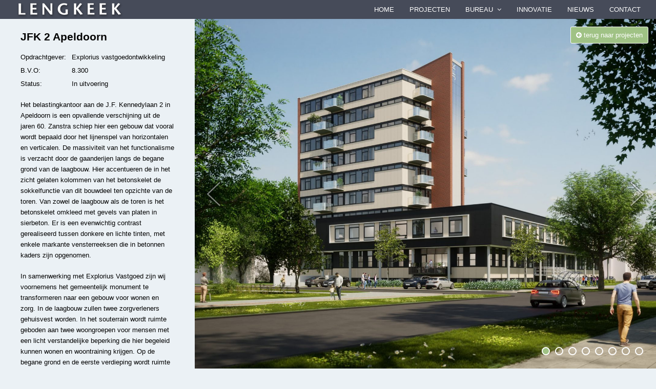

--- FILE ---
content_type: text/html; charset=UTF-8
request_url: https://laib.nl/projecten/belastingkantoor/
body_size: 12254
content:
<!doctype html>
<html lang="nl-NL" itemscope itemtype="http://schema.org/WebPage">
<head>
<meta charset="UTF-8">
<link rel="profile" href="http://gmpg.org/xfn/11">
<meta name='robots' content='index, follow, max-image-preview:large, max-snippet:-1, max-video-preview:-1' />
<meta name="viewport" content="width=device-width, initial-scale=1">
<meta http-equiv="X-UA-Compatible" content="IE=edge" />

	<!-- This site is optimized with the Yoast SEO plugin v26.3 - https://yoast.com/wordpress/plugins/seo/ -->
	<title>JFK 2 Apeldoorn - LENGKEEK architecten en ingenieurs bv</title>
	<link rel="canonical" href="https://laib.nl/projecten/belastingkantoor/" />
	<meta property="og:locale" content="nl_NL" />
	<meta property="og:type" content="article" />
	<meta property="og:title" content="JFK 2 Apeldoorn - LENGKEEK architecten en ingenieurs bv" />
	<meta property="og:url" content="https://laib.nl/projecten/belastingkantoor/" />
	<meta property="og:site_name" content="LENGKEEK architecten en ingenieurs bv" />
	<meta property="article:modified_time" content="2024-06-20T06:45:47+00:00" />
	<meta property="og:image" content="https://laib.nl/wp-content/uploads/2021/10/Impressie-1-JFK-1-scaled.jpg" />
	<meta property="og:image:width" content="2048" />
	<meta property="og:image:height" content="1152" />
	<meta property="og:image:type" content="image/jpeg" />
	<meta name="twitter:card" content="summary_large_image" />
	<script type="application/ld+json" class="yoast-schema-graph">{"@context":"https://schema.org","@graph":[{"@type":"WebPage","@id":"https://laib.nl/projecten/belastingkantoor/","url":"https://laib.nl/projecten/belastingkantoor/","name":"JFK 2 Apeldoorn - LENGKEEK architecten en ingenieurs bv","isPartOf":{"@id":"https://laib.nl/#website"},"primaryImageOfPage":{"@id":"https://laib.nl/projecten/belastingkantoor/#primaryimage"},"image":{"@id":"https://laib.nl/projecten/belastingkantoor/#primaryimage"},"thumbnailUrl":"https://laib.nl/wp-content/uploads/2021/10/Impressie-1-JFK-1-scaled.jpg","datePublished":"2022-05-06T12:09:16+00:00","dateModified":"2024-06-20T06:45:47+00:00","breadcrumb":{"@id":"https://laib.nl/projecten/belastingkantoor/#breadcrumb"},"inLanguage":"nl-NL","potentialAction":[{"@type":"ReadAction","target":["https://laib.nl/projecten/belastingkantoor/"]}]},{"@type":"ImageObject","inLanguage":"nl-NL","@id":"https://laib.nl/projecten/belastingkantoor/#primaryimage","url":"https://laib.nl/wp-content/uploads/2021/10/Impressie-1-JFK-1-scaled.jpg","contentUrl":"https://laib.nl/wp-content/uploads/2021/10/Impressie-1-JFK-1-scaled.jpg","width":2048,"height":1152},{"@type":"BreadcrumbList","@id":"https://laib.nl/projecten/belastingkantoor/#breadcrumb","itemListElement":[{"@type":"ListItem","position":1,"name":"Home","item":"https://laib.nl/"},{"@type":"ListItem","position":2,"name":"JFK 2 Apeldoorn"}]},{"@type":"WebSite","@id":"https://laib.nl/#website","url":"https://laib.nl/","name":"LENGKEEK architecten en ingenieurs bv","description":"","publisher":{"@id":"https://laib.nl/#organization"},"potentialAction":[{"@type":"SearchAction","target":{"@type":"EntryPoint","urlTemplate":"https://laib.nl/?s={search_term_string}"},"query-input":{"@type":"PropertyValueSpecification","valueRequired":true,"valueName":"search_term_string"}}],"inLanguage":"nl-NL"},{"@type":"Organization","@id":"https://laib.nl/#organization","name":"Care Concept","url":"https://laib.nl/","logo":{"@type":"ImageObject","inLanguage":"nl-NL","@id":"https://laib.nl/#/schema/logo/image/","url":"https://laib.nl/wp-content/uploads/2019/10/logo-1.png","contentUrl":"https://laib.nl/wp-content/uploads/2019/10/logo-1.png","width":210,"height":35,"caption":"Care Concept"},"image":{"@id":"https://laib.nl/#/schema/logo/image/"}}]}</script>
	<!-- / Yoast SEO plugin. -->


<link rel='dns-prefetch' href='//ajax.googleapis.com' />
<link rel='dns-prefetch' href='//fonts.googleapis.com' />
<link rel="alternate" type="application/rss+xml" title="LENGKEEK architecten en ingenieurs bv &raquo; feed" href="https://laib.nl/feed/" />
<link rel="alternate" type="application/rss+xml" title="LENGKEEK architecten en ingenieurs bv &raquo; reacties feed" href="https://laib.nl/comments/feed/" />
<link rel="alternate" title="oEmbed (JSON)" type="application/json+oembed" href="https://laib.nl/wp-json/oembed/1.0/embed?url=https%3A%2F%2Flaib.nl%2Fprojecten%2Fbelastingkantoor%2F" />
<link rel="alternate" title="oEmbed (XML)" type="text/xml+oembed" href="https://laib.nl/wp-json/oembed/1.0/embed?url=https%3A%2F%2Flaib.nl%2Fprojecten%2Fbelastingkantoor%2F&#038;format=xml" />
<style id='wp-img-auto-sizes-contain-inline-css'>
img:is([sizes=auto i],[sizes^="auto," i]){contain-intrinsic-size:3000px 1500px}
/*# sourceURL=wp-img-auto-sizes-contain-inline-css */
</style>
<link rel='stylesheet' id='js_composer_front-css' href='https://laib.nl/wp-content/plugins/js_composer/assets/css/js_composer.min.css' media='all' />
<style id='classic-theme-styles-inline-css'>
/*! This file is auto-generated */
.wp-block-button__link{color:#fff;background-color:#32373c;border-radius:9999px;box-shadow:none;text-decoration:none;padding:calc(.667em + 2px) calc(1.333em + 2px);font-size:1.125em}.wp-block-file__button{background:#32373c;color:#fff;text-decoration:none}
/*# sourceURL=/wp-includes/css/classic-themes.min.css */
</style>
<link rel='stylesheet' id='pdfp-public-css' href='https://laib.nl/wp-content/plugins/pdf-poster/build/public.css' media='all' />
<link rel='stylesheet' id='rs-plugin-settings-css' href='https://laib.nl/wp-content/plugins/revslider/public/assets/css/rs6.css' media='all' />
<style id='rs-plugin-settings-inline-css'>
#rs-demo-id {}
/*# sourceURL=rs-plugin-settings-inline-css */
</style>
<link rel='stylesheet' id='theme-my-login-css' href='https://laib.nl/wp-content/plugins/theme-my-login/assets/styles/theme-my-login.min.css' media='all' />
<link rel='stylesheet' id='parent-style-css' href='https://laib.nl/wp-content/themes/Total/style.css' media='all' />
<link rel='stylesheet' id='laislide-index-css-css' href='https://laib.nl/wp-content/themes/laib/custom/bgslide/css/index.css' media='all' />
<link rel='stylesheet' id='laislide-slide-css-css' href='https://laib.nl/wp-content/themes/laib/custom/bgslide/css/jquery.slide.css' media='all' />
<link rel='stylesheet' id='wpex-google-font-ubuntu-css' href='//fonts.googleapis.com/css2?family=Ubuntu%3Aital%2Cwght%400%2C100%3B0%2C200%3B0%2C300%3B0%2C400%3B0%2C500%3B0%2C600%3B0%2C700%3B0%2C800%3B0%2C900%3B1%2C100%3B1%2C200%3B1%2C300%3B1%2C400%3B1%2C500%3B1%2C600%3B1%2C700%3B1%2C800%3B1%2C900#038;display=swap&#038;subset=latin' media='all' />
<link rel='stylesheet' id='wpex-style-css' href='https://laib.nl/wp-content/themes/laib/style.css' media='all' />
<link rel='stylesheet' id='wpex-mobile-menu-breakpoint-max-css' href='https://laib.nl/wp-content/themes/Total/assets/css/wpex-mobile-menu-breakpoint-max.css' media='only screen and (max-width:959px)' />
<link rel='stylesheet' id='wpex-mobile-menu-breakpoint-min-css' href='https://laib.nl/wp-content/themes/Total/assets/css/wpex-mobile-menu-breakpoint-min.css' media='only screen and (min-width:960px)' />
<link rel='stylesheet' id='wpex-wpbakery-css' href='https://laib.nl/wp-content/themes/Total/assets/css/wpex-wpbakery.css' media='all' />
<link rel='stylesheet' id='ticons-css' href='https://laib.nl/wp-content/themes/Total/assets/lib/ticons/css/ticons.min.css' media='all' />
<link rel='stylesheet' id='vcex-shortcodes-css' href='https://laib.nl/wp-content/themes/Total/assets/css/vcex-shortcodes.css' media='all' />
<link rel='stylesheet' id='lai-custom-style-css' href='https://laib.nl/wp-content/themes/laib/css/style.css' media='all' />
<script src="https://laib.nl/wp-includes/js/jquery/jquery.min.js" id="jquery-core-js"></script>
<script src="https://laib.nl/wp-includes/js/jquery/jquery-migrate.min.js" id="jquery-migrate-js"></script>
<script src="https://laib.nl/wp-content/plugins/revslider/public/assets/js/rbtools.min.js" id="tp-tools-js"></script>
<script src="https://laib.nl/wp-content/plugins/revslider/public/assets/js/rs6.min.js" id="revmin-js"></script>
<script src="https://ajax.googleapis.com/ajax/libs/jquery/1.9.1/jquery.min.js" id="laislide-jquery-js"></script>
<script src="https://laib.nl/wp-content/themes/laib/custom/bgslide/js/jquery.slide.min.js" id="laislide-jqslide-js"></script>
<script src="https://laib.nl/wp-content/themes/laib/custom/bgslide/js/bgslide.js" id="laislide-js-js"></script>
<link rel="https://api.w.org/" href="https://laib.nl/wp-json/" /><link rel="EditURI" type="application/rsd+xml" title="RSD" href="https://laib.nl/xmlrpc.php?rsd" />
<link rel='shortlink' href='https://laib.nl/?p=4346' />

		<!-- GA Google Analytics @ https://m0n.co/ga -->
		<script async src="https://www.googletagmanager.com/gtag/js?id=G-8WWTXSTDJJ"></script>
		<script>
			window.dataLayer = window.dataLayer || [];
			function gtag(){dataLayer.push(arguments);}
			gtag('js', new Date());
			gtag('config', 'G-8WWTXSTDJJ');
		</script>

	        <style>
                    </style>
<link rel="preload" href="https://laib.nl/wp-content/uploads/2019/10/logo-1.png" as="image"><link rel="preload" href="https://laib.nl/wp-content/uploads/2019/10/logo-1.png" as="image"><link rel="preload" href="https://laib.nl/wp-content/themes/Total/assets/lib/ticons/fonts/ticons-webfont.woff2" type="font/woff2" as="font" crossorigin><meta name="generator" content="Elementor 3.32.2; features: e_font_icon_svg, additional_custom_breakpoints; settings: css_print_method-external, google_font-enabled, font_display-swap">
			<style>
				.e-con.e-parent:nth-of-type(n+4):not(.e-lazyloaded):not(.e-no-lazyload),
				.e-con.e-parent:nth-of-type(n+4):not(.e-lazyloaded):not(.e-no-lazyload) * {
					background-image: none !important;
				}
				@media screen and (max-height: 1024px) {
					.e-con.e-parent:nth-of-type(n+3):not(.e-lazyloaded):not(.e-no-lazyload),
					.e-con.e-parent:nth-of-type(n+3):not(.e-lazyloaded):not(.e-no-lazyload) * {
						background-image: none !important;
					}
				}
				@media screen and (max-height: 640px) {
					.e-con.e-parent:nth-of-type(n+2):not(.e-lazyloaded):not(.e-no-lazyload),
					.e-con.e-parent:nth-of-type(n+2):not(.e-lazyloaded):not(.e-no-lazyload) * {
						background-image: none !important;
					}
				}
			</style>
			<noscript><style>body .wpex-vc-row-stretched, body .vc_row-o-full-height { visibility: visible; }</style></noscript><link rel="icon" href="https://laib.nl/wp-content/uploads/2020/05/cropped-Flavicon-Laib-32x32.jpg" sizes="32x32" />
<link rel="icon" href="https://laib.nl/wp-content/uploads/2020/05/cropped-Flavicon-Laib-192x192.jpg" sizes="192x192" />
<link rel="apple-touch-icon" href="https://laib.nl/wp-content/uploads/2020/05/cropped-Flavicon-Laib-180x180.jpg" />
<meta name="msapplication-TileImage" content="https://laib.nl/wp-content/uploads/2020/05/cropped-Flavicon-Laib-270x270.jpg" />
<script type="text/javascript">function setREVStartSize(e){
			//window.requestAnimationFrame(function() {				 
				window.RSIW = window.RSIW===undefined ? window.innerWidth : window.RSIW;	
				window.RSIH = window.RSIH===undefined ? window.innerHeight : window.RSIH;	
				try {								
					var pw = document.getElementById(e.c).parentNode.offsetWidth,
						newh;
					pw = pw===0 || isNaN(pw) ? window.RSIW : pw;
					e.tabw = e.tabw===undefined ? 0 : parseInt(e.tabw);
					e.thumbw = e.thumbw===undefined ? 0 : parseInt(e.thumbw);
					e.tabh = e.tabh===undefined ? 0 : parseInt(e.tabh);
					e.thumbh = e.thumbh===undefined ? 0 : parseInt(e.thumbh);
					e.tabhide = e.tabhide===undefined ? 0 : parseInt(e.tabhide);
					e.thumbhide = e.thumbhide===undefined ? 0 : parseInt(e.thumbhide);
					e.mh = e.mh===undefined || e.mh=="" || e.mh==="auto" ? 0 : parseInt(e.mh,0);		
					if(e.layout==="fullscreen" || e.l==="fullscreen") 						
						newh = Math.max(e.mh,window.RSIH);					
					else{					
						e.gw = Array.isArray(e.gw) ? e.gw : [e.gw];
						for (var i in e.rl) if (e.gw[i]===undefined || e.gw[i]===0) e.gw[i] = e.gw[i-1];					
						e.gh = e.el===undefined || e.el==="" || (Array.isArray(e.el) && e.el.length==0)? e.gh : e.el;
						e.gh = Array.isArray(e.gh) ? e.gh : [e.gh];
						for (var i in e.rl) if (e.gh[i]===undefined || e.gh[i]===0) e.gh[i] = e.gh[i-1];
											
						var nl = new Array(e.rl.length),
							ix = 0,						
							sl;					
						e.tabw = e.tabhide>=pw ? 0 : e.tabw;
						e.thumbw = e.thumbhide>=pw ? 0 : e.thumbw;
						e.tabh = e.tabhide>=pw ? 0 : e.tabh;
						e.thumbh = e.thumbhide>=pw ? 0 : e.thumbh;					
						for (var i in e.rl) nl[i] = e.rl[i]<window.RSIW ? 0 : e.rl[i];
						sl = nl[0];									
						for (var i in nl) if (sl>nl[i] && nl[i]>0) { sl = nl[i]; ix=i;}															
						var m = pw>(e.gw[ix]+e.tabw+e.thumbw) ? 1 : (pw-(e.tabw+e.thumbw)) / (e.gw[ix]);					
						newh =  (e.gh[ix] * m) + (e.tabh + e.thumbh);
					}				
					if(window.rs_init_css===undefined) window.rs_init_css = document.head.appendChild(document.createElement("style"));					
					document.getElementById(e.c).height = newh+"px";
					window.rs_init_css.innerHTML += "#"+e.c+"_wrapper { height: "+newh+"px }";				
				} catch(e){
					console.log("Failure at Presize of Slider:" + e)
				}					   
			//});
		  };</script>
<noscript><style> .wpb_animate_when_almost_visible { opacity: 1; }</style></noscript><style data-type="wpex-css" id="wpex-css">/*ACCENT COLOR*/.vc_toggle_total .vc_toggle_title,.vcex-module a:hover .wpex-heading,.vcex-icon-box-link-wrap:hover .wpex-heading,.wpex-text-accent,.wpex-hover-text-accent:hover,.wpex-accent-color,#site-navigation .dropdown-menu >li.menu-item >a:hover,#site-navigation .dropdown-menu >li.menu-item.current-menu-item >a,#site-navigation .dropdown-menu >li.menu-item.current-menu-parent >a,.modern-menu-widget a:hover,.theme-button.outline,.theme-button.clean,a,h1 a:hover,h2 a:hover,h3 a:hover,h4 a:hover,h5 a:hover,h6 a:hover,.entry-title a:hover,.meta a:hover,.wpex-heading a:hover{color:#a0c285}.vcex-testimonials-fullslider .sp-button:hover,.vcex-testimonials-fullslider .sp-selected-button,.vcex-testimonials-fullslider.light-skin .sp-button:hover,.vcex-testimonials-fullslider.light-skin .sp-selected-button,.vcex-testimonials-fullslider .sp-button.sp-selected-button,.vcex-testimonials-fullslider .sp-button:hover,.wpex-bg-accent,.wpex-hover-bg-accent:hover,.wpex-bg-accent_alt,.wpex-hover-bg-accent_alt:hover,.wpex-badge,.wpex-accent-bg,input[type="submit"],.theme-button,button,.button,.active >.theme-button,.theme-button.active,.theme-button.outline:hover,.active >.theme-button.outline,.theme-button.outline.active,.theme-button.outline:hover,.post-edit a,.background-highlight,.tagcloud a:hover,.post-tags a:hover,.wpex-carousel .owl-dot.active,.wpex-carousel .owl-prev,.wpex-carousel .owl-next,body #header-two-search #header-two-search-submit,#site-navigation .menu-button >a >span.link-inner,.modern-menu-widget li.menu-item.current-menu-item a,#sidebar .widget_nav_menu .current-menu-item >a,.widget_nav_menu_accordion .widget_nav_menu li.menu-item.current-menu-item >a,#site-navigation-wrap.has-menu-underline .main-navigation-ul>li>a>.link-inner::after,#wp-calendar caption,#wp-calendar tbody td:hover a{background-color:#a0c285}.wpb_tabs.tab-style-alternative-two .wpb_tabs_nav li.ui-tabs-active a{border-bottom-color:#a0c285}.wpex-border-accent{border-color:#a0c285}.wpex-hover-border-accent:hover{border-color:#a0c285}.theme-button.outline{border-color:#a0c285}.wpex-dropdown-top-border #site-navigation .dropdown-menu li.menu-item ul.sub-menu{border-top-color:#a0c285}.theme-heading.border-w-color span.text{border-bottom-color:#a0c285}/*ACCENT HOVER COLOR*/.wpex-bg-accent_alt,.wpex-hover-bg-accent_alt:hover,.post-edit a:hover,.theme-button:hover,input[type="submit"]:hover,button:hover,.button:hover,.active >.theme-button,.theme-button.active,.wpex-carousel .owl-prev:hover,.wpex-carousel .owl-next:hover,#site-navigation .menu-button >a >span.link-inner:hover{background-color:#a0c285}.wpex-text-accent_alt,.wpex-hover-text-accent_alt:hover{color:#a0c285}/*TYPOGRAPHY*/body{font-style:normal;color:#000000}#site-navigation .dropdown-menu .link-inner{text-transform:capitalize}h1,.wpex-h1{color:#000000}h2,.wpex-h2{color:#000000}h3,.wpex-h3{color:#000000}h4,.wpex-h4{color:#000000}.single-blog-content,.vcex-post-content-c,.wpb_text_column,body.no-composer .single-content,.woocommerce-Tabs-panel--description{font-family:Tahoma,Geneva,sans-serif;font-size:14px;color:#000000}/*ADVANCED STYLING CSS*/#mobile-menu .wpex-bars>span,#mobile-menu .wpex-bars>span::before,#mobile-menu .wpex-bars>span::after{background-color:#ffffff}#mobile-menu a:hover .wpex-bars>span,#mobile-menu a:hover .wpex-bars>span::before,#mobile-menu a:hover .wpex-bars>span::after{background-color:#ffffff}/*CUSTOMIZER STYLING*/::selection{background:#f7f7f7;color:#a0c285}::-moz-selection{background:#f7f7f7;color:#a0c285}body,.footer-has-reveal #main,body.boxed-main-layout{background-color:#ebf1f5}.page-header.wpex-supports-mods{padding-top:0;padding-bottom:0}.page-header{margin-bottom:0}a,h1 a:hover,h2 a:hover,h3 a:hover,h4 a:hover,h5 a:hover,h6 a:hover,.entry-title a:hover,.meta a:hover,.wpex-heading a:hover,.vcex-module a:hover .wpex-heading,.vcex-icon-box-link-wrap:hover .wpex-heading{color:#000000}a:hover{color:#a0c285}.post-pagination-wrap{border-color:#ffffff}.post-pagination a{color:#a0c285}#site-scroll-top{color:#a0c285}#top-bar-wrap{background-color:#6c7378;color:#ffffff}.wpex-top-bar-sticky{background-color:#6c7378}#top-bar-content strong{color:#ffffff}#top-bar a:not(.theme-button):not(.wpex-social-btn){color:#a0c285}#top-bar a:not(.theme-button):not(.wpex-social-btn):hover{color:#a0c285}#top-bar{padding-top:3px;padding-bottom:3px}#top-bar-social a.wpex-social-btn-no-style{color:#ffffff}#top-bar-social a.wpex-social-btn-no-style:hover{color:#dd9933}#site-header #site-header-inner{padding-top:1px;padding-bottom:1px}#site-header{background-color:#464b59}#site-header-sticky-wrapper{background-color:#464b59}#site-header-sticky-wrapper.is-sticky #site-header{background-color:#464b59}.footer-has-reveal #site-header{background-color:#464b59}#searchform-header-replace{background-color:#464b59}body.wpex-has-vertical-header #site-header{background-color:#464b59}#site-navigation .dropdown-menu >li.menu-item >a{color:#ffffff}#site-navigation .dropdown-menu >li.menu-item >a:hover,#site-navigation .dropdown-menu >li.menu-item.dropdown.sfHover >a{color:#a0c285}#site-navigation .dropdown-menu >li.menu-item.current-menu-item >a,#site-navigation .dropdown-menu >li.menu-item.current-menu-parent >a{color:#a0c285}#mobile-menu a{color:#ffffff}#mobile-menu a:hover{color:#ffffff}#sidr-main{background-color:#464b59;color:#ffffff}#sidr-main li,#sidr-main ul,.sidr-class-mobile-menu-searchform input,.sidr-class-mobile-menu-searchform{border-color:#ffffff}#footer-callout-wrap{background-color:#e8eded;border-top-color:#e8eded;border-bottom-color:#e8eded;color:#878787}#footer-callout .theme-button{background:#ffffff;color:#878787}#footer-callout .theme-button:hover{background:#ffffff}#footer{background-color:#ffffff}#footer,.site-footer .widget-title,.site-footer .wpex-widget-heading{color:#000000}#footer li{border-color:#000000}#footer .wpex-border-main{border-color:#000000}#footer table th{border-color:#000000}#footer table td{border-color:#000000}#footer .widget_tag_cloud a{border-color:#000000}#footer a:not(.theme-button){color:#a0c285}#footer a:hover:not(.theme-button){color:#a0c285}.footer-widget .widget-title{color:#323638}.footer-widget{padding-bottom:0}#footer-bottom{background:#ffffff;color:#000000}#footer-bottom p{color:#000000}#footer-bottom a{color:#a0c285}#footer-bottom a:hover{color:#000000}.vc_column-inner{margin-bottom:40px}</style><style id='global-styles-inline-css'>
:root{--wp--preset--aspect-ratio--square: 1;--wp--preset--aspect-ratio--4-3: 4/3;--wp--preset--aspect-ratio--3-4: 3/4;--wp--preset--aspect-ratio--3-2: 3/2;--wp--preset--aspect-ratio--2-3: 2/3;--wp--preset--aspect-ratio--16-9: 16/9;--wp--preset--aspect-ratio--9-16: 9/16;--wp--preset--color--black: #000000;--wp--preset--color--cyan-bluish-gray: #abb8c3;--wp--preset--color--white: #ffffff;--wp--preset--color--pale-pink: #f78da7;--wp--preset--color--vivid-red: #cf2e2e;--wp--preset--color--luminous-vivid-orange: #ff6900;--wp--preset--color--luminous-vivid-amber: #fcb900;--wp--preset--color--light-green-cyan: #7bdcb5;--wp--preset--color--vivid-green-cyan: #00d084;--wp--preset--color--pale-cyan-blue: #8ed1fc;--wp--preset--color--vivid-cyan-blue: #0693e3;--wp--preset--color--vivid-purple: #9b51e0;--wp--preset--gradient--vivid-cyan-blue-to-vivid-purple: linear-gradient(135deg,rgb(6,147,227) 0%,rgb(155,81,224) 100%);--wp--preset--gradient--light-green-cyan-to-vivid-green-cyan: linear-gradient(135deg,rgb(122,220,180) 0%,rgb(0,208,130) 100%);--wp--preset--gradient--luminous-vivid-amber-to-luminous-vivid-orange: linear-gradient(135deg,rgb(252,185,0) 0%,rgb(255,105,0) 100%);--wp--preset--gradient--luminous-vivid-orange-to-vivid-red: linear-gradient(135deg,rgb(255,105,0) 0%,rgb(207,46,46) 100%);--wp--preset--gradient--very-light-gray-to-cyan-bluish-gray: linear-gradient(135deg,rgb(238,238,238) 0%,rgb(169,184,195) 100%);--wp--preset--gradient--cool-to-warm-spectrum: linear-gradient(135deg,rgb(74,234,220) 0%,rgb(151,120,209) 20%,rgb(207,42,186) 40%,rgb(238,44,130) 60%,rgb(251,105,98) 80%,rgb(254,248,76) 100%);--wp--preset--gradient--blush-light-purple: linear-gradient(135deg,rgb(255,206,236) 0%,rgb(152,150,240) 100%);--wp--preset--gradient--blush-bordeaux: linear-gradient(135deg,rgb(254,205,165) 0%,rgb(254,45,45) 50%,rgb(107,0,62) 100%);--wp--preset--gradient--luminous-dusk: linear-gradient(135deg,rgb(255,203,112) 0%,rgb(199,81,192) 50%,rgb(65,88,208) 100%);--wp--preset--gradient--pale-ocean: linear-gradient(135deg,rgb(255,245,203) 0%,rgb(182,227,212) 50%,rgb(51,167,181) 100%);--wp--preset--gradient--electric-grass: linear-gradient(135deg,rgb(202,248,128) 0%,rgb(113,206,126) 100%);--wp--preset--gradient--midnight: linear-gradient(135deg,rgb(2,3,129) 0%,rgb(40,116,252) 100%);--wp--preset--font-size--small: 13px;--wp--preset--font-size--medium: 20px;--wp--preset--font-size--large: 36px;--wp--preset--font-size--x-large: 42px;--wp--preset--spacing--20: 0.44rem;--wp--preset--spacing--30: 0.67rem;--wp--preset--spacing--40: 1rem;--wp--preset--spacing--50: 1.5rem;--wp--preset--spacing--60: 2.25rem;--wp--preset--spacing--70: 3.38rem;--wp--preset--spacing--80: 5.06rem;--wp--preset--shadow--natural: 6px 6px 9px rgba(0, 0, 0, 0.2);--wp--preset--shadow--deep: 12px 12px 50px rgba(0, 0, 0, 0.4);--wp--preset--shadow--sharp: 6px 6px 0px rgba(0, 0, 0, 0.2);--wp--preset--shadow--outlined: 6px 6px 0px -3px rgb(255, 255, 255), 6px 6px rgb(0, 0, 0);--wp--preset--shadow--crisp: 6px 6px 0px rgb(0, 0, 0);}:where(.is-layout-flex){gap: 0.5em;}:where(.is-layout-grid){gap: 0.5em;}body .is-layout-flex{display: flex;}.is-layout-flex{flex-wrap: wrap;align-items: center;}.is-layout-flex > :is(*, div){margin: 0;}body .is-layout-grid{display: grid;}.is-layout-grid > :is(*, div){margin: 0;}:where(.wp-block-columns.is-layout-flex){gap: 2em;}:where(.wp-block-columns.is-layout-grid){gap: 2em;}:where(.wp-block-post-template.is-layout-flex){gap: 1.25em;}:where(.wp-block-post-template.is-layout-grid){gap: 1.25em;}.has-black-color{color: var(--wp--preset--color--black) !important;}.has-cyan-bluish-gray-color{color: var(--wp--preset--color--cyan-bluish-gray) !important;}.has-white-color{color: var(--wp--preset--color--white) !important;}.has-pale-pink-color{color: var(--wp--preset--color--pale-pink) !important;}.has-vivid-red-color{color: var(--wp--preset--color--vivid-red) !important;}.has-luminous-vivid-orange-color{color: var(--wp--preset--color--luminous-vivid-orange) !important;}.has-luminous-vivid-amber-color{color: var(--wp--preset--color--luminous-vivid-amber) !important;}.has-light-green-cyan-color{color: var(--wp--preset--color--light-green-cyan) !important;}.has-vivid-green-cyan-color{color: var(--wp--preset--color--vivid-green-cyan) !important;}.has-pale-cyan-blue-color{color: var(--wp--preset--color--pale-cyan-blue) !important;}.has-vivid-cyan-blue-color{color: var(--wp--preset--color--vivid-cyan-blue) !important;}.has-vivid-purple-color{color: var(--wp--preset--color--vivid-purple) !important;}.has-black-background-color{background-color: var(--wp--preset--color--black) !important;}.has-cyan-bluish-gray-background-color{background-color: var(--wp--preset--color--cyan-bluish-gray) !important;}.has-white-background-color{background-color: var(--wp--preset--color--white) !important;}.has-pale-pink-background-color{background-color: var(--wp--preset--color--pale-pink) !important;}.has-vivid-red-background-color{background-color: var(--wp--preset--color--vivid-red) !important;}.has-luminous-vivid-orange-background-color{background-color: var(--wp--preset--color--luminous-vivid-orange) !important;}.has-luminous-vivid-amber-background-color{background-color: var(--wp--preset--color--luminous-vivid-amber) !important;}.has-light-green-cyan-background-color{background-color: var(--wp--preset--color--light-green-cyan) !important;}.has-vivid-green-cyan-background-color{background-color: var(--wp--preset--color--vivid-green-cyan) !important;}.has-pale-cyan-blue-background-color{background-color: var(--wp--preset--color--pale-cyan-blue) !important;}.has-vivid-cyan-blue-background-color{background-color: var(--wp--preset--color--vivid-cyan-blue) !important;}.has-vivid-purple-background-color{background-color: var(--wp--preset--color--vivid-purple) !important;}.has-black-border-color{border-color: var(--wp--preset--color--black) !important;}.has-cyan-bluish-gray-border-color{border-color: var(--wp--preset--color--cyan-bluish-gray) !important;}.has-white-border-color{border-color: var(--wp--preset--color--white) !important;}.has-pale-pink-border-color{border-color: var(--wp--preset--color--pale-pink) !important;}.has-vivid-red-border-color{border-color: var(--wp--preset--color--vivid-red) !important;}.has-luminous-vivid-orange-border-color{border-color: var(--wp--preset--color--luminous-vivid-orange) !important;}.has-luminous-vivid-amber-border-color{border-color: var(--wp--preset--color--luminous-vivid-amber) !important;}.has-light-green-cyan-border-color{border-color: var(--wp--preset--color--light-green-cyan) !important;}.has-vivid-green-cyan-border-color{border-color: var(--wp--preset--color--vivid-green-cyan) !important;}.has-pale-cyan-blue-border-color{border-color: var(--wp--preset--color--pale-cyan-blue) !important;}.has-vivid-cyan-blue-border-color{border-color: var(--wp--preset--color--vivid-cyan-blue) !important;}.has-vivid-purple-border-color{border-color: var(--wp--preset--color--vivid-purple) !important;}.has-vivid-cyan-blue-to-vivid-purple-gradient-background{background: var(--wp--preset--gradient--vivid-cyan-blue-to-vivid-purple) !important;}.has-light-green-cyan-to-vivid-green-cyan-gradient-background{background: var(--wp--preset--gradient--light-green-cyan-to-vivid-green-cyan) !important;}.has-luminous-vivid-amber-to-luminous-vivid-orange-gradient-background{background: var(--wp--preset--gradient--luminous-vivid-amber-to-luminous-vivid-orange) !important;}.has-luminous-vivid-orange-to-vivid-red-gradient-background{background: var(--wp--preset--gradient--luminous-vivid-orange-to-vivid-red) !important;}.has-very-light-gray-to-cyan-bluish-gray-gradient-background{background: var(--wp--preset--gradient--very-light-gray-to-cyan-bluish-gray) !important;}.has-cool-to-warm-spectrum-gradient-background{background: var(--wp--preset--gradient--cool-to-warm-spectrum) !important;}.has-blush-light-purple-gradient-background{background: var(--wp--preset--gradient--blush-light-purple) !important;}.has-blush-bordeaux-gradient-background{background: var(--wp--preset--gradient--blush-bordeaux) !important;}.has-luminous-dusk-gradient-background{background: var(--wp--preset--gradient--luminous-dusk) !important;}.has-pale-ocean-gradient-background{background: var(--wp--preset--gradient--pale-ocean) !important;}.has-electric-grass-gradient-background{background: var(--wp--preset--gradient--electric-grass) !important;}.has-midnight-gradient-background{background: var(--wp--preset--gradient--midnight) !important;}.has-small-font-size{font-size: var(--wp--preset--font-size--small) !important;}.has-medium-font-size{font-size: var(--wp--preset--font-size--medium) !important;}.has-large-font-size{font-size: var(--wp--preset--font-size--large) !important;}.has-x-large-font-size{font-size: var(--wp--preset--font-size--x-large) !important;}
/*# sourceURL=global-styles-inline-css */
</style>
</head>

<body class="wp-singular portfolio-template-default single single-portfolio postid-4346 wp-custom-logo wp-embed-responsive wp-theme-Total wp-child-theme-laib wpex-theme wpex-responsive full-width-main-layout no-composer wpex-live-site wpex-has-primary-bottom-spacing content-full-screen sidebar-widget-icons hasnt-overlay-header wpex-has-fixed-footer page-header-disabled wpex-mobile-toggle-menu-icon_buttons has-mobile-menu wpex-share-p-horizontal wpex-disable-mm-focus-styles wpb-js-composer js-comp-ver-6.5.0 vc_responsive elementor-default elementor-kit-6899">

	
	
	<div class="wpex-site-overlay"></div>
<a href="#content" class="skip-to-content">skip to Main Content</a><span data-ls_id="#site_top"></span>
	<div id="outer-wrap" class="wpex-clr">

		
		<div id="wrap" class="wpex-clr">

			


	<header id="site-header" class="header-one wpex-full-width fixed-scroll custom-bg dyn-styles wpex-clr" itemscope="itemscope" itemtype="http://schema.org/WPHeader">

		
		<div id="site-header-inner" class="container wpex-clr">
<div id="site-logo" class="site-branding header-one-logo wpex-clr">
	<div id="site-logo-inner" class="wpex-clr"><a id="site-logo-link" href="https://laib.nl/" rel="home" class="main-logo"><img src="https://laib.nl/wp-content/uploads/2019/10/logo-1.png" alt="LENGKEEK architecten en ingenieurs bv" class="logo-img" data-no-retina data-skip-lazy /></a></div>

</div>
	
	<div id="site-navigation-wrap" class="navbar-style-one wpex-dropdowns-caret hide-at-mm-breakpoint wpex-clr">

		<nav id="site-navigation" class="navigation main-navigation main-navigation-one wpex-clr" itemscope="itemscope" itemtype="http://schema.org/SiteNavigationElement" aria-label="Main menu">

			
				<ul id="menu-hoofdmenu" class="dropdown-menu main-navigation-ul sf-menu"><li id="menu-item-2401" class="menu-item menu-item-type-custom menu-item-object-custom menu-item-home menu-item-2401"><a href="https://laib.nl"><span class="link-inner">HOME</span></a></li>
<li id="menu-item-38" class="menu-item menu-item-type-post_type menu-item-object-page menu-item-38"><a href="https://laib.nl/projecten/"><span class="link-inner">PROJECTEN</span></a></li>
<li id="menu-item-6923" class="menu-item menu-item-type-post_type menu-item-object-page menu-item-has-children dropdown menu-item-6923"><a href="https://laib.nl/bureau-2/"><span class="link-inner">BUREAU <span class="nav-arrow top-level ticon ticon-angle-down" aria-hidden="true"></span></span></a>
<ul class="sub-menu">
	<li id="menu-item-2690" class="menu-item menu-item-type-post_type menu-item-object-page menu-item-2690"><a href="https://laib.nl/team/"><span class="link-inner">TEAM</span></a></li>
	<li id="menu-item-1674" class="menu-item menu-item-type-post_type menu-item-object-page menu-item-1674"><a href="https://laib.nl/architectuur/"><span class="link-inner">VISIE OP ARCHITECTUUR</span></a></li>
	<li id="menu-item-2755" class="menu-item menu-item-type-post_type menu-item-object-page menu-item-2755"><a href="https://laib.nl/zorgvastgoed/"><span class="link-inner">ONTWERPEN VOOR DE ZORG</span></a></li>
	<li id="menu-item-2754" class="menu-item menu-item-type-post_type menu-item-object-page menu-item-2754"><a href="https://laib.nl/renovatie-en-herbestemming/"><span class="link-inner">RENOVATIE EN HERBESTEMMING</span></a></li>
</ul>
</li>
<li id="menu-item-6939" class="menu-item menu-item-type-post_type menu-item-object-page menu-item-6939"><a href="https://laib.nl/innovatie-2/"><span class="link-inner">INNOVATIE</span></a></li>
<li id="menu-item-6947" class="menu-item menu-item-type-post_type menu-item-object-page menu-item-6947"><a href="https://laib.nl/nieuws/"><span class="link-inner">NIEUWS</span></a></li>
<li id="menu-item-6975" class="menu-item menu-item-type-post_type menu-item-object-page menu-item-6975"><a href="https://laib.nl/contact-2/"><span class="link-inner">CONTACT</span></a></li>
</ul>
			
		</nav>

	</div>

	

<div id="mobile-menu" class="wpex-mobile-menu-toggle show-at-mm-breakpoint">
	<div class="wpex-inline-flex wpex-items-center">
						<a href="#" class="mobile-menu-toggle" role="button" aria-label="Toggle Mobile menu" aria-expanded="false"><span class="wpex-bars" aria-hidden="true"><span></span></span></a>			</div>
</div></div>

		
	</header>



			
			<main id="main" class="site-main wpex-clr">

				
	<div id="content-wrap" class="container wpex-clr">

		
		<div id="primary" class="content-area wpex-clr">

			
			<div id="content" class="site-content wpex-clr">

				
				<article class="custom-portfolio-content entry clr">
	<div class="portfolio-container">
<!--		<a href="/projecten"><span class="back-btn ticon ticon-times-circle"></span></a>-->
		<a href="/projecten" class="back-btn button"><span class="ticon ticon-arrow-circle-left"></span> terug naar projecten</a>
		<div class="slide">
			<ul>
			<li data-bg="https://laib.nl/wp-content/uploads/2021/10/Impressie-1-JFK-1-scaled-1920x1152.jpg"></li><li data-bg="https://laib.nl/wp-content/uploads/2021/10/2-plattegrond-scaled-1920x1448.jpg"></li><li data-bg="https://laib.nl/wp-content/uploads/2021/10/Atrium-2-scaled-1920x1326.jpg"></li><li data-bg="https://laib.nl/wp-content/uploads/2021/10/Atrium-1-scaled-1920x1152.jpg"></li><li data-bg="https://laib.nl/wp-content/uploads/2021/10/Atrium-3-scaled-1920x1152.jpg"></li><li data-bg="https://laib.nl/wp-content/uploads/2021/10/5-woning.jpg"></li><li data-bg="https://laib.nl/wp-content/uploads/2021/10/4-woning.jpg"></li><li data-bg="https://laib.nl/wp-content/uploads/2021/10/Impressie-2-JFK-1-scaled-1920x1152.jpg"></li>			</ul>
		</div>

		<div id="portfolio-info" class="portfolio-info-container"> 
						<div class="portfolio-info-full">
				<h2 style="margin-top:0; margin-bottom:0px;"> JFK 2 Apeldoorn</h2><div style="margin-top:15px; margin-bottom:5px;"><label>Opdrachtgever:</label>Explorius vastgoedontwikkeling</div><div style="margin-bottom:5px;"><label>B.V.O:</label>8.300</div><div style="margin-bottom:5px;"><label>Status:</label>In uitvoering </div><div style="margin-top:20px;"><p>Het belastingkantoor aan de J.F. Kennedylaan 2 in Apeldoorn is een opvallende verschijning uit de jaren 60. Zanstra schiep hier een gebouw dat vooral wordt bepaald door het lijnenspel van horizontalen en verticalen. De massiviteit van het functionalisme is verzacht door de gaanderijen langs de begane grond van de laagbouw. Hier accentueren de in het zicht gelaten kolommen van het betonskelet de sokkelfunctie van dit bouwdeel ten opzichte van de toren. Van zowel de laagbouw als de toren is het betonskelet omkleed met gevels van platen in sierbeton. Er is een evenwichtig contrast gerealiseerd tussen donkere en lichte tinten, met enkele markante vensterreeksen die in betonnen kaders zijn opgenomen.</p>
<p>In samenwerking met Explorius Vastgoed zijn wij voornemens het gemeentelijk monument te transformeren naar een gebouw voor wonen en zorg. In de laagbouw zullen twee zorgverleners gehuisvest worden. In het souterrain wordt ruimte geboden aan twee woongroepen voor mensen met een licht verstandelijke beperking die hier begeleid kunnen wonen en woontraining krijgen. Op de begane grond en de eerste verdieping wordt ruimte geboden aan zorgstudio’s voor ouderenzorg, verspreid over drie woongroepen. Ook worden 11 studio’s gereserveerd voor herstelzorg. In de hoogbouw worden appartementen gerealiseerd voor wonen met de mogelijkheid tot zorg onder het ‘assisted living’ concept van Bouwinvest.</p>
</div>			</div>
		</div>
	
		<script src="https://ajax.googleapis.com/ajax/libs/jquery/3.4.1/jquery.min.js"></script>
		<script src="https://laib.nl/wp-content/themes/laib/custom/bgslide/js/jquery.slide.min.js"></script>
		<script type="text/javascript">
		$(function() {
			$('.slide').slide({
				'isAutoSlide': false,
				'slideSpeed': 5000,
				'isShowArrow': true,
				'isHoverShowArrow': false,
				'isLoadAllImgs': false
			});
		});
		</script>
	</div>
</article>


				
				
			</div>

			
		</div>

		
	</div>


			
		</main>

		
		

<div id="footer-callout-wrap" class="wpex-bg-gray-100 wpex-py-30 wpex-border-solid wpex-border-gray-200 wpex-border-y wpex-text-gray-700 hidden">

	<div id="footer-callout" class="container wpex-md-flex wpex-md-items-center">

		
			<div id="footer-callout-left" class="footer-callout-content wpex-text-xl wpex-md-flex-grow wpex-md-w-75">MEER WETEN OVER ONS BUREAU?</div>

			
				<div id="footer-callout-right" class="footer-callout-button wpex-mt-20 wpex-clr wpex-md-w-25 wpex-md-pl-20 wpex-md-mt-0"><a href="https://laib.nl/bureau/" class="theme-button three-d wpex-block wpex-text-center wpex-py-15 wpex-px-20 wpex-m-0 wpex-text-lg">LEES MEER </a></div>

			
		
	</div>

</div>

	
	    <footer id="footer" class="site-footer wpex-bg-gray-A900 wpex-text-gray-600" itemscope="itemscope" itemtype="http://schema.org/WPFooter">

	        
	        <div id="footer-inner" class="site-footer-inner container wpex-pt-40 wpex-clr">
<div id="footer-widgets" class="wpex-row wpex-clr">

	
	<div class="footer-box span_1_of_4 col col-1"><div id="text-2" class="footer-widget widget wpex-pb-40 wpex-clr widget_text">			<div class="textwidget"><p><strong><a href="https://laib.nl/contact-2/"><span style="color: #000000;">CONTACT</span></a></strong><strong><br />
Lengkeek architecten en ingenieurs<br />
</strong>Aeolusweg 127<br />
3731 XE  De Bilt</p>
<p>t     <a href="tel:0302201587">030 220 15 87</a><br />
e    <a href="mailto:info@laib.nl">info@laib.nl</a><br />
w  <a href="http://www.laib.nl"> www.laib.nl</a></p>
<p>&nbsp;</p>
</div>
		</div></div>

	
		<div class="footer-box span_1_of_4 col col-2"><div id="custom_html-6" class="widget_text footer-widget widget wpex-pb-40 wpex-clr widget_custom_html"><div class="textwidget custom-html-widget"><strong><a href="https://laib.nl/nieuws/"><span style="color: #000000;"> LENGKEEK NIEUWS</span></a></strong></div></div>
		<div id="recent-posts-2" class="wpex-bordered-list footer-widget widget wpex-pb-40 wpex-clr widget_recent_entries">
		<h6 class="widget-title wpex-heading wpex-text-md wpex-mb-20">Recente berichten</h6>
		<ul>
											<li>
					<a href="https://laib.nl/nieuws/alphen-aan-den-rijn-stationsgebied-2/">Droom van Schalkwijk</a>
											<span class="post-date">27-10-2023</span>
									</li>
											<li>
					<a href="https://laib.nl/nieuws/alphen-aan-den-rijn-stationsgebied/">Stationsgebied Alphen aan den Rijn</a>
											<span class="post-date">27-09-2023</span>
									</li>
											<li>
					<a href="https://laib.nl/nieuws/oplevering-tiel/">Oplevering Hof van Waal te Tiel</a>
											<span class="post-date">18-07-2023</span>
									</li>
					</ul>

		</div><div id="custom_html-3" class="widget_text footer-widget widget wpex-pb-40 wpex-clr widget_custom_html"><div class="textwidget custom-html-widget"><br></div></div><div id="custom_html-4" class="widget_text footer-widget widget wpex-pb-40 wpex-clr widget_custom_html"><div class="textwidget custom-html-widget"><br></div></div></div>

	
	
		<div class="footer-box span_1_of_4 col col-3"><div id="text-3" class="footer-widget widget wpex-pb-40 wpex-clr widget_text">			<div class="textwidget"><p><strong><a href="https://laib.nl/werken-bij-lengkeek/"><span style="color: #000000;">WERKEN BIJ LENGKEEK</span></a></strong><br />
Ook werken in een dynamische werkomgeving? Kom dan ons enthousiaste team versterken!<br />
Bekijk <strong><a href="https://laib.nl/werken-bij-lengkeek/">hier</a></strong> de beschikbare vacatures.</p>
<p>&nbsp;</p>
</div>
		</div></div>

	
	
		<div class="footer-box span_1_of_4 col col-4"><div id="wpex_fontawesome_social_widget-2" class="footer-widget widget wpex-pb-40 wpex-clr widget_wpex_fontawesome_social_widget"><div class="wpex-fa-social-widget textleft"><div class="desc wpex-last-mb-0 wpex-mb-20 wpex-clr"><strong><a href="https://nl.linkedin.com/company/lengkeek-architecten-en-ingenieurs-bv" target="_blank"><span style="color:#000000">LENGKEEK OP SOCIAL MEDIA</a></strong><br></div><ul class="wpex-list-none wpex-m-0 wpex-last-mr-0 wpex-text-md" ><li class="wpex-inline-block wpex-mb-5 wpex-mr-5"><a href="https://nl.linkedin.com/company/lengkeek-architecten-en-ingenieurs-bv" title="LinkedIn" class="wpex-linkedin wpex-social-btn wpex-social-btn-flat wpex-social-bg wpex-round" rel="noopener noreferrer" target="_blank"><span class="ticon ticon-linkedin" aria-hidden="true"></span><span class="screen-reader-text">LinkedIn</span></a></li></ul></div></div></div>

	
	
	
</div></div>

	        
	    </footer>

	




	<div id="footer-bottom" class="wpex-bg-gray-900 wpex-py-20 wpex-text-gray-500 wpex-text-sm wpex-text-center">

		
		<div id="footer-bottom-inner" class="container"><div class="footer-bottom-flex wpex-clr">
<div id="copyright" class="wpex-last-mb-0">Copyright © 2026 | LENGKEEK architecten en ingenieurs b.v. | Alle rechten voorbehouden | <a href="https://laib.nl/privacy-policy/">Privacy Policy </a>


</div>
<div id="footer-bottom-menu" class="wpex-mt-10" aria-label="Footer menu">
	</div></div></div>

		
	</div>



	</div>

	
</div>


<div id="mobile-menu-search" class="wpex-hidden wpex-clr">
	<form method="get" action="https://laib.nl/" class="mobile-menu-searchform">
		<input type="search" name="s" autocomplete="off" placeholder="Zoeken" aria-label="Search" />
						<button type="submit" class="searchform-submit" aria-label="Submit search"><span class="ticon ticon-search"></span></button>
	</form>
</div>


<a href="#outer-wrap" id="site-scroll-top" class="wpex-block wpex-fixed wpex-round wpex-text-center wpex-box-content wpex-transition-all wpex-duration-200 wpex-bottom-0 wpex-right-0 wpex-mr-25 wpex-mb-25 wpex-no-underline wpex-bg-gray-100 wpex-text-gray-500 wpex-hover-bg-accent wpex-hover-text-white wpex-invisible wpex-opacity-0" data-scroll-speed="1000" data-scroll-offset="100" data-scroll-easing="easeInOutExpo"><span class="ticon ticon-chevron-up" aria-hidden="true"></span><span class="screen-reader-text">Back To Top</span></a>


<script type="speculationrules">
{"prefetch":[{"source":"document","where":{"and":[{"href_matches":"/*"},{"not":{"href_matches":["/wp-*.php","/wp-admin/*","/wp-content/uploads/*","/wp-content/*","/wp-content/plugins/*","/wp-content/themes/laib/*","/wp-content/themes/Total/*","/*\\?(.+)"]}},{"not":{"selector_matches":"a[rel~=\"nofollow\"]"}},{"not":{"selector_matches":".no-prefetch, .no-prefetch a"}}]},"eagerness":"conservative"}]}
</script>
			<script>
				const lazyloadRunObserver = () => {
					const lazyloadBackgrounds = document.querySelectorAll( `.e-con.e-parent:not(.e-lazyloaded)` );
					const lazyloadBackgroundObserver = new IntersectionObserver( ( entries ) => {
						entries.forEach( ( entry ) => {
							if ( entry.isIntersecting ) {
								let lazyloadBackground = entry.target;
								if( lazyloadBackground ) {
									lazyloadBackground.classList.add( 'e-lazyloaded' );
								}
								lazyloadBackgroundObserver.unobserve( entry.target );
							}
						});
					}, { rootMargin: '200px 0px 200px 0px' } );
					lazyloadBackgrounds.forEach( ( lazyloadBackground ) => {
						lazyloadBackgroundObserver.observe( lazyloadBackground );
					} );
				};
				const events = [
					'DOMContentLoaded',
					'elementor/lazyload/observe',
				];
				events.forEach( ( event ) => {
					document.addEventListener( event, lazyloadRunObserver );
				} );
			</script>
			<script id="theme-my-login-js-extra">
var themeMyLogin = {"action":"","errors":[]};
//# sourceURL=theme-my-login-js-extra
</script>
<script src="https://laib.nl/wp-content/plugins/theme-my-login/assets/scripts/theme-my-login.min.js" id="theme-my-login-js"></script>
<script src="https://laib.nl/wp-content/themes/Total/assets/js/dynamic/sidr.min.js" id="wpex-sidr-js"></script>
<script src="https://laib.nl/wp-content/themes/Total/assets/js/core/hoverIntent.min.js" id="wpex-hoverintent-js"></script>
<script src="https://laib.nl/wp-content/themes/Total/assets/js/core/supersubs.min.js" id="wpex-supersubs-js"></script>
<script src="https://laib.nl/wp-content/themes/Total/assets/js/core/superfish.min.js" id="wpex-superfish-js"></script>
<script src="https://laib.nl/wp-content/themes/Total/assets/js/core/jquery.easing.min.js" id="wpex-easing-js"></script>
<script id="wpex-core-js-extra">
var wpexLocalize = {"ajaxurl":"https://laib.nl/wp-admin/admin-ajax.php","isRTL":"","mainLayout":"full-width","menuSearchStyle":"disabled","siteHeaderStyle":"one","megaMenuJS":"1","superfishDelay":"600","superfishSpeed":"fast","superfishSpeedOut":"fast","menuWidgetAccordion":"1","hasMobileMenu":"1","mobileMenuBreakpoint":"959","mobileMenuStyle":"sidr","mobileMenuToggleStyle":"icon_buttons","mobileMenuAriaLabel":"Mobile menu","mobileMenuCloseAriaLabel":"Toggle Mobile menu","responsiveDataBreakpoints":{"tl":"1024px","tp":"959px","pl":"767px","pp":"479px"},"i18n":{"openSubmenu":"Open submenu of %s","closeSubmenu":"Close submenu of %s"},"loadMore":{"text":"Load More","loadingText":"Laden&hellip;","failedText":"Failed to load posts."},"hasStickyHeader":"1","stickyheaderCustomLogo":"https://laib.nl/wp-content/uploads/2019/10/logo-1.png","stickyheaderCustomLogoRetina":"https://laib.nl/wp-content/uploads/2019/10/logo-1.png","stickyHeaderStyle":"standard","hasStickyMobileHeader":"","overlayHeaderStickyTop":"0","stickyHeaderBreakPoint":"960","sidrSource":"#site-navigation, #mobile-menu-search","sidrDisplace":"","sidrSide":"right","sidrBodyNoScroll":"","sidrSpeed":"300","stickyTopBarBreakPoint":"960","hasStickyTopBarMobile":"1","customSelects":".widget_categories form,.widget_archive select,.vcex-form-shortcode select","scrollToHash":"1","scrollToHashTimeout":"500","localScrollTargets":"li.local-scroll a, a.local-scroll, .local-scroll-link, .local-scroll-link \u003E a","localScrollUpdateHash":"","localScrollHighlight":"1","localScrollSpeed":"1000","localScrollEasing":"easeInOutExpo"};
//# sourceURL=wpex-core-js-extra
</script>
<script src="https://laib.nl/wp-content/themes/Total/assets/js/total.min.js" id="wpex-core-js"></script>
<script src="https://www.google.com/recaptcha/api.js?render=6LeSWWgjAAAAAJYWMtH_APf0Th2sZNjYG5Wbi0SX" id="google-recaptcha-js"></script>
<script src="https://laib.nl/wp-includes/js/dist/vendor/wp-polyfill.min.js" id="wp-polyfill-js"></script>
<script id="wpcf7-recaptcha-js-before">
var wpcf7_recaptcha = {
    "sitekey": "6LeSWWgjAAAAAJYWMtH_APf0Th2sZNjYG5Wbi0SX",
    "actions": {
        "homepage": "homepage",
        "contactform": "contactform"
    }
};
//# sourceURL=wpcf7-recaptcha-js-before
</script>
<script src="https://laib.nl/wp-content/plugins/contact-form-7/modules/recaptcha/index.js" id="wpcf7-recaptcha-js"></script>
<script src="https://laib.nl/wp-content/plugins/total-theme-core/inc/wpbakery/assets/js/vcex-shortcodes.min.js" id="vcex-shortcodes-js"></script>

</body>
</html>

--- FILE ---
content_type: text/html; charset=utf-8
request_url: https://www.google.com/recaptcha/api2/anchor?ar=1&k=6LeSWWgjAAAAAJYWMtH_APf0Th2sZNjYG5Wbi0SX&co=aHR0cHM6Ly9sYWliLm5sOjQ0Mw..&hl=en&v=PoyoqOPhxBO7pBk68S4YbpHZ&size=invisible&anchor-ms=20000&execute-ms=30000&cb=368lkak4g9xl
body_size: 48897
content:
<!DOCTYPE HTML><html dir="ltr" lang="en"><head><meta http-equiv="Content-Type" content="text/html; charset=UTF-8">
<meta http-equiv="X-UA-Compatible" content="IE=edge">
<title>reCAPTCHA</title>
<style type="text/css">
/* cyrillic-ext */
@font-face {
  font-family: 'Roboto';
  font-style: normal;
  font-weight: 400;
  font-stretch: 100%;
  src: url(//fonts.gstatic.com/s/roboto/v48/KFO7CnqEu92Fr1ME7kSn66aGLdTylUAMa3GUBHMdazTgWw.woff2) format('woff2');
  unicode-range: U+0460-052F, U+1C80-1C8A, U+20B4, U+2DE0-2DFF, U+A640-A69F, U+FE2E-FE2F;
}
/* cyrillic */
@font-face {
  font-family: 'Roboto';
  font-style: normal;
  font-weight: 400;
  font-stretch: 100%;
  src: url(//fonts.gstatic.com/s/roboto/v48/KFO7CnqEu92Fr1ME7kSn66aGLdTylUAMa3iUBHMdazTgWw.woff2) format('woff2');
  unicode-range: U+0301, U+0400-045F, U+0490-0491, U+04B0-04B1, U+2116;
}
/* greek-ext */
@font-face {
  font-family: 'Roboto';
  font-style: normal;
  font-weight: 400;
  font-stretch: 100%;
  src: url(//fonts.gstatic.com/s/roboto/v48/KFO7CnqEu92Fr1ME7kSn66aGLdTylUAMa3CUBHMdazTgWw.woff2) format('woff2');
  unicode-range: U+1F00-1FFF;
}
/* greek */
@font-face {
  font-family: 'Roboto';
  font-style: normal;
  font-weight: 400;
  font-stretch: 100%;
  src: url(//fonts.gstatic.com/s/roboto/v48/KFO7CnqEu92Fr1ME7kSn66aGLdTylUAMa3-UBHMdazTgWw.woff2) format('woff2');
  unicode-range: U+0370-0377, U+037A-037F, U+0384-038A, U+038C, U+038E-03A1, U+03A3-03FF;
}
/* math */
@font-face {
  font-family: 'Roboto';
  font-style: normal;
  font-weight: 400;
  font-stretch: 100%;
  src: url(//fonts.gstatic.com/s/roboto/v48/KFO7CnqEu92Fr1ME7kSn66aGLdTylUAMawCUBHMdazTgWw.woff2) format('woff2');
  unicode-range: U+0302-0303, U+0305, U+0307-0308, U+0310, U+0312, U+0315, U+031A, U+0326-0327, U+032C, U+032F-0330, U+0332-0333, U+0338, U+033A, U+0346, U+034D, U+0391-03A1, U+03A3-03A9, U+03B1-03C9, U+03D1, U+03D5-03D6, U+03F0-03F1, U+03F4-03F5, U+2016-2017, U+2034-2038, U+203C, U+2040, U+2043, U+2047, U+2050, U+2057, U+205F, U+2070-2071, U+2074-208E, U+2090-209C, U+20D0-20DC, U+20E1, U+20E5-20EF, U+2100-2112, U+2114-2115, U+2117-2121, U+2123-214F, U+2190, U+2192, U+2194-21AE, U+21B0-21E5, U+21F1-21F2, U+21F4-2211, U+2213-2214, U+2216-22FF, U+2308-230B, U+2310, U+2319, U+231C-2321, U+2336-237A, U+237C, U+2395, U+239B-23B7, U+23D0, U+23DC-23E1, U+2474-2475, U+25AF, U+25B3, U+25B7, U+25BD, U+25C1, U+25CA, U+25CC, U+25FB, U+266D-266F, U+27C0-27FF, U+2900-2AFF, U+2B0E-2B11, U+2B30-2B4C, U+2BFE, U+3030, U+FF5B, U+FF5D, U+1D400-1D7FF, U+1EE00-1EEFF;
}
/* symbols */
@font-face {
  font-family: 'Roboto';
  font-style: normal;
  font-weight: 400;
  font-stretch: 100%;
  src: url(//fonts.gstatic.com/s/roboto/v48/KFO7CnqEu92Fr1ME7kSn66aGLdTylUAMaxKUBHMdazTgWw.woff2) format('woff2');
  unicode-range: U+0001-000C, U+000E-001F, U+007F-009F, U+20DD-20E0, U+20E2-20E4, U+2150-218F, U+2190, U+2192, U+2194-2199, U+21AF, U+21E6-21F0, U+21F3, U+2218-2219, U+2299, U+22C4-22C6, U+2300-243F, U+2440-244A, U+2460-24FF, U+25A0-27BF, U+2800-28FF, U+2921-2922, U+2981, U+29BF, U+29EB, U+2B00-2BFF, U+4DC0-4DFF, U+FFF9-FFFB, U+10140-1018E, U+10190-1019C, U+101A0, U+101D0-101FD, U+102E0-102FB, U+10E60-10E7E, U+1D2C0-1D2D3, U+1D2E0-1D37F, U+1F000-1F0FF, U+1F100-1F1AD, U+1F1E6-1F1FF, U+1F30D-1F30F, U+1F315, U+1F31C, U+1F31E, U+1F320-1F32C, U+1F336, U+1F378, U+1F37D, U+1F382, U+1F393-1F39F, U+1F3A7-1F3A8, U+1F3AC-1F3AF, U+1F3C2, U+1F3C4-1F3C6, U+1F3CA-1F3CE, U+1F3D4-1F3E0, U+1F3ED, U+1F3F1-1F3F3, U+1F3F5-1F3F7, U+1F408, U+1F415, U+1F41F, U+1F426, U+1F43F, U+1F441-1F442, U+1F444, U+1F446-1F449, U+1F44C-1F44E, U+1F453, U+1F46A, U+1F47D, U+1F4A3, U+1F4B0, U+1F4B3, U+1F4B9, U+1F4BB, U+1F4BF, U+1F4C8-1F4CB, U+1F4D6, U+1F4DA, U+1F4DF, U+1F4E3-1F4E6, U+1F4EA-1F4ED, U+1F4F7, U+1F4F9-1F4FB, U+1F4FD-1F4FE, U+1F503, U+1F507-1F50B, U+1F50D, U+1F512-1F513, U+1F53E-1F54A, U+1F54F-1F5FA, U+1F610, U+1F650-1F67F, U+1F687, U+1F68D, U+1F691, U+1F694, U+1F698, U+1F6AD, U+1F6B2, U+1F6B9-1F6BA, U+1F6BC, U+1F6C6-1F6CF, U+1F6D3-1F6D7, U+1F6E0-1F6EA, U+1F6F0-1F6F3, U+1F6F7-1F6FC, U+1F700-1F7FF, U+1F800-1F80B, U+1F810-1F847, U+1F850-1F859, U+1F860-1F887, U+1F890-1F8AD, U+1F8B0-1F8BB, U+1F8C0-1F8C1, U+1F900-1F90B, U+1F93B, U+1F946, U+1F984, U+1F996, U+1F9E9, U+1FA00-1FA6F, U+1FA70-1FA7C, U+1FA80-1FA89, U+1FA8F-1FAC6, U+1FACE-1FADC, U+1FADF-1FAE9, U+1FAF0-1FAF8, U+1FB00-1FBFF;
}
/* vietnamese */
@font-face {
  font-family: 'Roboto';
  font-style: normal;
  font-weight: 400;
  font-stretch: 100%;
  src: url(//fonts.gstatic.com/s/roboto/v48/KFO7CnqEu92Fr1ME7kSn66aGLdTylUAMa3OUBHMdazTgWw.woff2) format('woff2');
  unicode-range: U+0102-0103, U+0110-0111, U+0128-0129, U+0168-0169, U+01A0-01A1, U+01AF-01B0, U+0300-0301, U+0303-0304, U+0308-0309, U+0323, U+0329, U+1EA0-1EF9, U+20AB;
}
/* latin-ext */
@font-face {
  font-family: 'Roboto';
  font-style: normal;
  font-weight: 400;
  font-stretch: 100%;
  src: url(//fonts.gstatic.com/s/roboto/v48/KFO7CnqEu92Fr1ME7kSn66aGLdTylUAMa3KUBHMdazTgWw.woff2) format('woff2');
  unicode-range: U+0100-02BA, U+02BD-02C5, U+02C7-02CC, U+02CE-02D7, U+02DD-02FF, U+0304, U+0308, U+0329, U+1D00-1DBF, U+1E00-1E9F, U+1EF2-1EFF, U+2020, U+20A0-20AB, U+20AD-20C0, U+2113, U+2C60-2C7F, U+A720-A7FF;
}
/* latin */
@font-face {
  font-family: 'Roboto';
  font-style: normal;
  font-weight: 400;
  font-stretch: 100%;
  src: url(//fonts.gstatic.com/s/roboto/v48/KFO7CnqEu92Fr1ME7kSn66aGLdTylUAMa3yUBHMdazQ.woff2) format('woff2');
  unicode-range: U+0000-00FF, U+0131, U+0152-0153, U+02BB-02BC, U+02C6, U+02DA, U+02DC, U+0304, U+0308, U+0329, U+2000-206F, U+20AC, U+2122, U+2191, U+2193, U+2212, U+2215, U+FEFF, U+FFFD;
}
/* cyrillic-ext */
@font-face {
  font-family: 'Roboto';
  font-style: normal;
  font-weight: 500;
  font-stretch: 100%;
  src: url(//fonts.gstatic.com/s/roboto/v48/KFO7CnqEu92Fr1ME7kSn66aGLdTylUAMa3GUBHMdazTgWw.woff2) format('woff2');
  unicode-range: U+0460-052F, U+1C80-1C8A, U+20B4, U+2DE0-2DFF, U+A640-A69F, U+FE2E-FE2F;
}
/* cyrillic */
@font-face {
  font-family: 'Roboto';
  font-style: normal;
  font-weight: 500;
  font-stretch: 100%;
  src: url(//fonts.gstatic.com/s/roboto/v48/KFO7CnqEu92Fr1ME7kSn66aGLdTylUAMa3iUBHMdazTgWw.woff2) format('woff2');
  unicode-range: U+0301, U+0400-045F, U+0490-0491, U+04B0-04B1, U+2116;
}
/* greek-ext */
@font-face {
  font-family: 'Roboto';
  font-style: normal;
  font-weight: 500;
  font-stretch: 100%;
  src: url(//fonts.gstatic.com/s/roboto/v48/KFO7CnqEu92Fr1ME7kSn66aGLdTylUAMa3CUBHMdazTgWw.woff2) format('woff2');
  unicode-range: U+1F00-1FFF;
}
/* greek */
@font-face {
  font-family: 'Roboto';
  font-style: normal;
  font-weight: 500;
  font-stretch: 100%;
  src: url(//fonts.gstatic.com/s/roboto/v48/KFO7CnqEu92Fr1ME7kSn66aGLdTylUAMa3-UBHMdazTgWw.woff2) format('woff2');
  unicode-range: U+0370-0377, U+037A-037F, U+0384-038A, U+038C, U+038E-03A1, U+03A3-03FF;
}
/* math */
@font-face {
  font-family: 'Roboto';
  font-style: normal;
  font-weight: 500;
  font-stretch: 100%;
  src: url(//fonts.gstatic.com/s/roboto/v48/KFO7CnqEu92Fr1ME7kSn66aGLdTylUAMawCUBHMdazTgWw.woff2) format('woff2');
  unicode-range: U+0302-0303, U+0305, U+0307-0308, U+0310, U+0312, U+0315, U+031A, U+0326-0327, U+032C, U+032F-0330, U+0332-0333, U+0338, U+033A, U+0346, U+034D, U+0391-03A1, U+03A3-03A9, U+03B1-03C9, U+03D1, U+03D5-03D6, U+03F0-03F1, U+03F4-03F5, U+2016-2017, U+2034-2038, U+203C, U+2040, U+2043, U+2047, U+2050, U+2057, U+205F, U+2070-2071, U+2074-208E, U+2090-209C, U+20D0-20DC, U+20E1, U+20E5-20EF, U+2100-2112, U+2114-2115, U+2117-2121, U+2123-214F, U+2190, U+2192, U+2194-21AE, U+21B0-21E5, U+21F1-21F2, U+21F4-2211, U+2213-2214, U+2216-22FF, U+2308-230B, U+2310, U+2319, U+231C-2321, U+2336-237A, U+237C, U+2395, U+239B-23B7, U+23D0, U+23DC-23E1, U+2474-2475, U+25AF, U+25B3, U+25B7, U+25BD, U+25C1, U+25CA, U+25CC, U+25FB, U+266D-266F, U+27C0-27FF, U+2900-2AFF, U+2B0E-2B11, U+2B30-2B4C, U+2BFE, U+3030, U+FF5B, U+FF5D, U+1D400-1D7FF, U+1EE00-1EEFF;
}
/* symbols */
@font-face {
  font-family: 'Roboto';
  font-style: normal;
  font-weight: 500;
  font-stretch: 100%;
  src: url(//fonts.gstatic.com/s/roboto/v48/KFO7CnqEu92Fr1ME7kSn66aGLdTylUAMaxKUBHMdazTgWw.woff2) format('woff2');
  unicode-range: U+0001-000C, U+000E-001F, U+007F-009F, U+20DD-20E0, U+20E2-20E4, U+2150-218F, U+2190, U+2192, U+2194-2199, U+21AF, U+21E6-21F0, U+21F3, U+2218-2219, U+2299, U+22C4-22C6, U+2300-243F, U+2440-244A, U+2460-24FF, U+25A0-27BF, U+2800-28FF, U+2921-2922, U+2981, U+29BF, U+29EB, U+2B00-2BFF, U+4DC0-4DFF, U+FFF9-FFFB, U+10140-1018E, U+10190-1019C, U+101A0, U+101D0-101FD, U+102E0-102FB, U+10E60-10E7E, U+1D2C0-1D2D3, U+1D2E0-1D37F, U+1F000-1F0FF, U+1F100-1F1AD, U+1F1E6-1F1FF, U+1F30D-1F30F, U+1F315, U+1F31C, U+1F31E, U+1F320-1F32C, U+1F336, U+1F378, U+1F37D, U+1F382, U+1F393-1F39F, U+1F3A7-1F3A8, U+1F3AC-1F3AF, U+1F3C2, U+1F3C4-1F3C6, U+1F3CA-1F3CE, U+1F3D4-1F3E0, U+1F3ED, U+1F3F1-1F3F3, U+1F3F5-1F3F7, U+1F408, U+1F415, U+1F41F, U+1F426, U+1F43F, U+1F441-1F442, U+1F444, U+1F446-1F449, U+1F44C-1F44E, U+1F453, U+1F46A, U+1F47D, U+1F4A3, U+1F4B0, U+1F4B3, U+1F4B9, U+1F4BB, U+1F4BF, U+1F4C8-1F4CB, U+1F4D6, U+1F4DA, U+1F4DF, U+1F4E3-1F4E6, U+1F4EA-1F4ED, U+1F4F7, U+1F4F9-1F4FB, U+1F4FD-1F4FE, U+1F503, U+1F507-1F50B, U+1F50D, U+1F512-1F513, U+1F53E-1F54A, U+1F54F-1F5FA, U+1F610, U+1F650-1F67F, U+1F687, U+1F68D, U+1F691, U+1F694, U+1F698, U+1F6AD, U+1F6B2, U+1F6B9-1F6BA, U+1F6BC, U+1F6C6-1F6CF, U+1F6D3-1F6D7, U+1F6E0-1F6EA, U+1F6F0-1F6F3, U+1F6F7-1F6FC, U+1F700-1F7FF, U+1F800-1F80B, U+1F810-1F847, U+1F850-1F859, U+1F860-1F887, U+1F890-1F8AD, U+1F8B0-1F8BB, U+1F8C0-1F8C1, U+1F900-1F90B, U+1F93B, U+1F946, U+1F984, U+1F996, U+1F9E9, U+1FA00-1FA6F, U+1FA70-1FA7C, U+1FA80-1FA89, U+1FA8F-1FAC6, U+1FACE-1FADC, U+1FADF-1FAE9, U+1FAF0-1FAF8, U+1FB00-1FBFF;
}
/* vietnamese */
@font-face {
  font-family: 'Roboto';
  font-style: normal;
  font-weight: 500;
  font-stretch: 100%;
  src: url(//fonts.gstatic.com/s/roboto/v48/KFO7CnqEu92Fr1ME7kSn66aGLdTylUAMa3OUBHMdazTgWw.woff2) format('woff2');
  unicode-range: U+0102-0103, U+0110-0111, U+0128-0129, U+0168-0169, U+01A0-01A1, U+01AF-01B0, U+0300-0301, U+0303-0304, U+0308-0309, U+0323, U+0329, U+1EA0-1EF9, U+20AB;
}
/* latin-ext */
@font-face {
  font-family: 'Roboto';
  font-style: normal;
  font-weight: 500;
  font-stretch: 100%;
  src: url(//fonts.gstatic.com/s/roboto/v48/KFO7CnqEu92Fr1ME7kSn66aGLdTylUAMa3KUBHMdazTgWw.woff2) format('woff2');
  unicode-range: U+0100-02BA, U+02BD-02C5, U+02C7-02CC, U+02CE-02D7, U+02DD-02FF, U+0304, U+0308, U+0329, U+1D00-1DBF, U+1E00-1E9F, U+1EF2-1EFF, U+2020, U+20A0-20AB, U+20AD-20C0, U+2113, U+2C60-2C7F, U+A720-A7FF;
}
/* latin */
@font-face {
  font-family: 'Roboto';
  font-style: normal;
  font-weight: 500;
  font-stretch: 100%;
  src: url(//fonts.gstatic.com/s/roboto/v48/KFO7CnqEu92Fr1ME7kSn66aGLdTylUAMa3yUBHMdazQ.woff2) format('woff2');
  unicode-range: U+0000-00FF, U+0131, U+0152-0153, U+02BB-02BC, U+02C6, U+02DA, U+02DC, U+0304, U+0308, U+0329, U+2000-206F, U+20AC, U+2122, U+2191, U+2193, U+2212, U+2215, U+FEFF, U+FFFD;
}
/* cyrillic-ext */
@font-face {
  font-family: 'Roboto';
  font-style: normal;
  font-weight: 900;
  font-stretch: 100%;
  src: url(//fonts.gstatic.com/s/roboto/v48/KFO7CnqEu92Fr1ME7kSn66aGLdTylUAMa3GUBHMdazTgWw.woff2) format('woff2');
  unicode-range: U+0460-052F, U+1C80-1C8A, U+20B4, U+2DE0-2DFF, U+A640-A69F, U+FE2E-FE2F;
}
/* cyrillic */
@font-face {
  font-family: 'Roboto';
  font-style: normal;
  font-weight: 900;
  font-stretch: 100%;
  src: url(//fonts.gstatic.com/s/roboto/v48/KFO7CnqEu92Fr1ME7kSn66aGLdTylUAMa3iUBHMdazTgWw.woff2) format('woff2');
  unicode-range: U+0301, U+0400-045F, U+0490-0491, U+04B0-04B1, U+2116;
}
/* greek-ext */
@font-face {
  font-family: 'Roboto';
  font-style: normal;
  font-weight: 900;
  font-stretch: 100%;
  src: url(//fonts.gstatic.com/s/roboto/v48/KFO7CnqEu92Fr1ME7kSn66aGLdTylUAMa3CUBHMdazTgWw.woff2) format('woff2');
  unicode-range: U+1F00-1FFF;
}
/* greek */
@font-face {
  font-family: 'Roboto';
  font-style: normal;
  font-weight: 900;
  font-stretch: 100%;
  src: url(//fonts.gstatic.com/s/roboto/v48/KFO7CnqEu92Fr1ME7kSn66aGLdTylUAMa3-UBHMdazTgWw.woff2) format('woff2');
  unicode-range: U+0370-0377, U+037A-037F, U+0384-038A, U+038C, U+038E-03A1, U+03A3-03FF;
}
/* math */
@font-face {
  font-family: 'Roboto';
  font-style: normal;
  font-weight: 900;
  font-stretch: 100%;
  src: url(//fonts.gstatic.com/s/roboto/v48/KFO7CnqEu92Fr1ME7kSn66aGLdTylUAMawCUBHMdazTgWw.woff2) format('woff2');
  unicode-range: U+0302-0303, U+0305, U+0307-0308, U+0310, U+0312, U+0315, U+031A, U+0326-0327, U+032C, U+032F-0330, U+0332-0333, U+0338, U+033A, U+0346, U+034D, U+0391-03A1, U+03A3-03A9, U+03B1-03C9, U+03D1, U+03D5-03D6, U+03F0-03F1, U+03F4-03F5, U+2016-2017, U+2034-2038, U+203C, U+2040, U+2043, U+2047, U+2050, U+2057, U+205F, U+2070-2071, U+2074-208E, U+2090-209C, U+20D0-20DC, U+20E1, U+20E5-20EF, U+2100-2112, U+2114-2115, U+2117-2121, U+2123-214F, U+2190, U+2192, U+2194-21AE, U+21B0-21E5, U+21F1-21F2, U+21F4-2211, U+2213-2214, U+2216-22FF, U+2308-230B, U+2310, U+2319, U+231C-2321, U+2336-237A, U+237C, U+2395, U+239B-23B7, U+23D0, U+23DC-23E1, U+2474-2475, U+25AF, U+25B3, U+25B7, U+25BD, U+25C1, U+25CA, U+25CC, U+25FB, U+266D-266F, U+27C0-27FF, U+2900-2AFF, U+2B0E-2B11, U+2B30-2B4C, U+2BFE, U+3030, U+FF5B, U+FF5D, U+1D400-1D7FF, U+1EE00-1EEFF;
}
/* symbols */
@font-face {
  font-family: 'Roboto';
  font-style: normal;
  font-weight: 900;
  font-stretch: 100%;
  src: url(//fonts.gstatic.com/s/roboto/v48/KFO7CnqEu92Fr1ME7kSn66aGLdTylUAMaxKUBHMdazTgWw.woff2) format('woff2');
  unicode-range: U+0001-000C, U+000E-001F, U+007F-009F, U+20DD-20E0, U+20E2-20E4, U+2150-218F, U+2190, U+2192, U+2194-2199, U+21AF, U+21E6-21F0, U+21F3, U+2218-2219, U+2299, U+22C4-22C6, U+2300-243F, U+2440-244A, U+2460-24FF, U+25A0-27BF, U+2800-28FF, U+2921-2922, U+2981, U+29BF, U+29EB, U+2B00-2BFF, U+4DC0-4DFF, U+FFF9-FFFB, U+10140-1018E, U+10190-1019C, U+101A0, U+101D0-101FD, U+102E0-102FB, U+10E60-10E7E, U+1D2C0-1D2D3, U+1D2E0-1D37F, U+1F000-1F0FF, U+1F100-1F1AD, U+1F1E6-1F1FF, U+1F30D-1F30F, U+1F315, U+1F31C, U+1F31E, U+1F320-1F32C, U+1F336, U+1F378, U+1F37D, U+1F382, U+1F393-1F39F, U+1F3A7-1F3A8, U+1F3AC-1F3AF, U+1F3C2, U+1F3C4-1F3C6, U+1F3CA-1F3CE, U+1F3D4-1F3E0, U+1F3ED, U+1F3F1-1F3F3, U+1F3F5-1F3F7, U+1F408, U+1F415, U+1F41F, U+1F426, U+1F43F, U+1F441-1F442, U+1F444, U+1F446-1F449, U+1F44C-1F44E, U+1F453, U+1F46A, U+1F47D, U+1F4A3, U+1F4B0, U+1F4B3, U+1F4B9, U+1F4BB, U+1F4BF, U+1F4C8-1F4CB, U+1F4D6, U+1F4DA, U+1F4DF, U+1F4E3-1F4E6, U+1F4EA-1F4ED, U+1F4F7, U+1F4F9-1F4FB, U+1F4FD-1F4FE, U+1F503, U+1F507-1F50B, U+1F50D, U+1F512-1F513, U+1F53E-1F54A, U+1F54F-1F5FA, U+1F610, U+1F650-1F67F, U+1F687, U+1F68D, U+1F691, U+1F694, U+1F698, U+1F6AD, U+1F6B2, U+1F6B9-1F6BA, U+1F6BC, U+1F6C6-1F6CF, U+1F6D3-1F6D7, U+1F6E0-1F6EA, U+1F6F0-1F6F3, U+1F6F7-1F6FC, U+1F700-1F7FF, U+1F800-1F80B, U+1F810-1F847, U+1F850-1F859, U+1F860-1F887, U+1F890-1F8AD, U+1F8B0-1F8BB, U+1F8C0-1F8C1, U+1F900-1F90B, U+1F93B, U+1F946, U+1F984, U+1F996, U+1F9E9, U+1FA00-1FA6F, U+1FA70-1FA7C, U+1FA80-1FA89, U+1FA8F-1FAC6, U+1FACE-1FADC, U+1FADF-1FAE9, U+1FAF0-1FAF8, U+1FB00-1FBFF;
}
/* vietnamese */
@font-face {
  font-family: 'Roboto';
  font-style: normal;
  font-weight: 900;
  font-stretch: 100%;
  src: url(//fonts.gstatic.com/s/roboto/v48/KFO7CnqEu92Fr1ME7kSn66aGLdTylUAMa3OUBHMdazTgWw.woff2) format('woff2');
  unicode-range: U+0102-0103, U+0110-0111, U+0128-0129, U+0168-0169, U+01A0-01A1, U+01AF-01B0, U+0300-0301, U+0303-0304, U+0308-0309, U+0323, U+0329, U+1EA0-1EF9, U+20AB;
}
/* latin-ext */
@font-face {
  font-family: 'Roboto';
  font-style: normal;
  font-weight: 900;
  font-stretch: 100%;
  src: url(//fonts.gstatic.com/s/roboto/v48/KFO7CnqEu92Fr1ME7kSn66aGLdTylUAMa3KUBHMdazTgWw.woff2) format('woff2');
  unicode-range: U+0100-02BA, U+02BD-02C5, U+02C7-02CC, U+02CE-02D7, U+02DD-02FF, U+0304, U+0308, U+0329, U+1D00-1DBF, U+1E00-1E9F, U+1EF2-1EFF, U+2020, U+20A0-20AB, U+20AD-20C0, U+2113, U+2C60-2C7F, U+A720-A7FF;
}
/* latin */
@font-face {
  font-family: 'Roboto';
  font-style: normal;
  font-weight: 900;
  font-stretch: 100%;
  src: url(//fonts.gstatic.com/s/roboto/v48/KFO7CnqEu92Fr1ME7kSn66aGLdTylUAMa3yUBHMdazQ.woff2) format('woff2');
  unicode-range: U+0000-00FF, U+0131, U+0152-0153, U+02BB-02BC, U+02C6, U+02DA, U+02DC, U+0304, U+0308, U+0329, U+2000-206F, U+20AC, U+2122, U+2191, U+2193, U+2212, U+2215, U+FEFF, U+FFFD;
}

</style>
<link rel="stylesheet" type="text/css" href="https://www.gstatic.com/recaptcha/releases/PoyoqOPhxBO7pBk68S4YbpHZ/styles__ltr.css">
<script nonce="JpN9pWL76XWHHIeIqdWREw" type="text/javascript">window['__recaptcha_api'] = 'https://www.google.com/recaptcha/api2/';</script>
<script type="text/javascript" src="https://www.gstatic.com/recaptcha/releases/PoyoqOPhxBO7pBk68S4YbpHZ/recaptcha__en.js" nonce="JpN9pWL76XWHHIeIqdWREw">
      
    </script></head>
<body><div id="rc-anchor-alert" class="rc-anchor-alert"></div>
<input type="hidden" id="recaptcha-token" value="[base64]">
<script type="text/javascript" nonce="JpN9pWL76XWHHIeIqdWREw">
      recaptcha.anchor.Main.init("[\x22ainput\x22,[\x22bgdata\x22,\x22\x22,\[base64]/[base64]/bmV3IFpbdF0obVswXSk6Sz09Mj9uZXcgWlt0XShtWzBdLG1bMV0pOks9PTM/bmV3IFpbdF0obVswXSxtWzFdLG1bMl0pOks9PTQ/[base64]/[base64]/[base64]/[base64]/[base64]/[base64]/[base64]/[base64]/[base64]/[base64]/[base64]/[base64]/[base64]/[base64]\\u003d\\u003d\x22,\[base64]\\u003d\\u003d\x22,\x22UQbCq8K+VHnDp1guR8KLU8Ojw6MEw459IDF3wq9lw689fsO4D8Kpwq9CCsO9w6HCpsK9LS90w75lw57DrjN3w6nDocK0HT7DgMKGw44AF8OtHMKbwo3DlcOeDMOyVSxswpQoLsOwRMKqw5rDky59wohnCyZJwpnDrcKHIsOdwowYw5TDkMOzwp/CixpcL8KgYsOVPhHDqkvCrsOAwoPDicKlwr7DrcOcGH5KwrRnRAlUWsOpdhzChcO1acKEUsKLw4bCgHLDiQoYwoZ0w4l4wrzDuUJCDsOewpTDsUtIw7ZzAMK6wr7CtMOgw6Z3AMKmNCVUwrvDqcK+d8K/fMK1O8Kywo0/w6DDi3YGw45oACUgw5fDu8O/[base64]/Ct8KJwrbDksOVwpfCuyvCnsOhLjLCrR89Bkd4wqHDlcOUE8KGGMKhFWHDsMKCw7IPWMKuBl9rWcKFX8KnQCXCrXDDjsOzwrHDncO9XsOwwp7DvMKJw6DDh0IEw4Ydw7YrLW44Wy5ZwrXDulTCgHLCpCbDvD/DimfDrCXDuMOAw4IPJXLCgWJEBsOmwpcUwpzDqcK/woEFw7sbAsOSIcKCwplXGsKQwoTCucKpw6NDw7Vqw7kfwrJRFMOCwqZUHw7Cl0c9w4LDkBzCisO5wosqGGDCiCZOwpVkwqMfHsOlcMOswpclw4Zew4tuwp5CRUzDtCbCvTHDvFVFw4/[base64]/Dp3/Cj2rClcOEbyduehsDw7vDlFN6IcKkwo5EwrYlwrvDjk/Dp8OYM8KKZcKxO8OQwrMJwpgJeWUGPGFBwoEYw4U1w6M3Vg/DkcKmTsOnw4hSwobCrcKlw6PCinJUwqzCv8K9OMKkwrfCo8KvBU7Cv0DDuMKswoXDrsKaacO/ASjCkMKjwp7DkgnCocOvPTTCvsKLfGUow7E8w4vDtjfDnEDDq8Kfw6s2BlrDn3/DkMK5S8O2bcOHd8OAbArDj1R9wpxESsOqNhpXWAxrwqTCksKoIG7DpsORw4/[base64]/CocK2wqodw7ZLP8OCw6nCpMKPcmHCmxhrwrnCvApHw7kaeMOMeMKEeS89wrNoVMOIwrDCqMKZFMO/OMKHwqREbnTCrcK9IcKjcMO0ITICw5RGw7gFY8O9wqDCjsK9wqRjKsK0cXAjw6QPw4fCqEDDtcK7w7I8wr3DtsK9McK4HcK6RRVcwopPKQ7Du8KkBlIUw6LDosK7UcOzJRTCsnXCoyQ/[base64]/DMKawoM+LQAIMsOrwrpkH8OxMcOgD8Omwo3CjsKtw4wMQ8O0TCzCrSfCpVTCjl3Dv1BPwpZVZFcBTcK9w77DqnvDkHYKw4vCs1jDuMOxVcK4wod3wqfDicODwrYfwoLCu8Kjw7pyw71Ewq7DvsO0w6/CkxjDmTzCuMOUWBLCqcKpC8OGwr7CunvDr8KIw6BCWcKaw4MvC8O/TcKtwqAGDcKlw4nDrcOccRrClF3DnXY8wo8OfWhMADLDjFfCvsOeBCdiw68cwr9kw53DncKWw68VLsKIw7xfwqo5wpzCmynDiVjCnsKUw4fDnX/CjsOgwpDCjRDCtMOGYcKDHATCsB/CiXTDisOCBkttwq3Dm8OMw4p5UCBgwoPDmWjDtsK/VwLCqsOWwr/CsMKywqXCoMKOwpEuwonCiWnCuDnCjXDDvcKENjzDscKPL8OYdcOWDnllw7jCk2vDoyEkw6rCt8OVwop8IsKkDA5/LsKjw7MIwpXCoMOVAsK1dzxrwoHDnkfDiHgdBh7DmMOpwr5vw7pSwpnCv1vCnMOPWsOhw74NJ8O/[base64]/[base64]/[base64]/DosKMw6Z9w4Rdw77CmHfCi2soI8KRwp7Ci8K7PktkdsK+wrtQwqrDoHbCosKnSWcJw5Qmwr9bTcKaVAURY8OHQMOZw77ClzNcwrF8wo3DpH0/wqA4w6TDh8KVRcKVw7/[base64]/DgsK2PsKsVAQQEhUxdw/[base64]/CkkLCtVjDpVgmw70KAUnDgcKBwqbDm8KfGsKuLcK4XsKrbsOhOXkIwpcpBFQ7w5PDvcO/[base64]/CpsKcw4rCjsK4w78XcMO7w7ptXcOgIEBDS2zCj1vCmyPCuMKFwrXDtsKnw5DCrVxlCMK3GivDjcK0w6B/F03CmlDDk3XCpcKxwrbDlsKuw5JdHhDCuSrCpVp8NcKmwqDDri3CjU7Cikl2N8OFwrIJCSgXMMKqwpEJw6zCrMOCw7Epwr3DkAUgwrrCvD7ClsKDwpN6R2/[base64]/DjMK/[base64]/QVbCmMK3wrQbw6pzUsOGbQnChMOgw6fDn8OKe2rDkcOEwo1kwpgvGnFqQ8O/WA16wqjDvcO+STkLRnAFMsKUScO9KA/CqEAqW8KhIcO+bF9nw4fDvsKGXMKAw4BAfFPDiWJhQ0zDp8OZw47DkznClxfDk1DCg8O4FBRufcKCUypkwrYGwqHCkcK/O8K5JMO/eQRcwpXDvlUyDsOJw7/[base64]/CicOJw7VdecKAGDZSw4rCjsOSY1LCuFxXaMK0AUzDucOVwqZFE8Kpwo05w4bCnsOVDxR3w6DCjsKgHGYUw5fDli7Di0/Ds8O7NsOteQs0w5jDuQbDiD/DjhBnw651FMOrwrvDl0pLw7ZUwoQwGMOXwrA3Qj3DiibCiMKhwrp2ccKbwo1EwrZEw7hBwqpkwoURwpzCm8K9UgTCjHAkwqsUwpXDggLDoGxjwqAYwo5Uw5kWwqzDmRsIbcKue8Oxw6DCp8O2w5tawqbDtcK2wrvDv2Ehw6Usw6LDjgXCu3XDvHXCqXvDk8O/w7nDgsObYFJFwq0LwrvDg1HCiMK8w6PDigN2fkTDusOgG1ELXMOfQEA4wq7DnRPCqcOfGnvCqcOIO8O3w7HDicOSw7PCjsOjwq3ClmUfwrwxA8KAw7Q3wo8jwpzCsg/DocOeUBzDscOsQ3HDhcKXUnxwBsO7SMK2wpbCqcOqw63Dq1scNg/[base64]/CssKOP1kDXcO2w5nDmDlTPB/DmMOCDcKawr3DuyHDv8OsaMKAD3tuRMOTTMOYTA0qXMO0CcKRw5vCoMK+wo/[base64]/DkcOuRFcBwqDDs0jDgU3Dq8Olw5vDrMO3VhvCnFbCqh80EWzCv37DhyvCvsOKSgjDhcKCwrnDsG5QwpZsw5LDlEnCkMKmO8K1w7PDksOIw77CljE7wrnDvQN0w7LCkMOywrLDgU1ywrXCglvCg8KPcMK9wrnCmBIrwqp/JXzClcOcw70xwptwBElgw4rCj01dwpJSwrPDhTIYBxBcw5sdwq7CkXsQw5JXw67DklHDmsOEMcKow4XDiMOSfcOHw6oTYcO/wrwfwq5Gw5HDrMOtPEIrwrHDgsO7woIsw6zCoCnDsMKUFAHDlRh1wrTChcKSw7Edw5ZEY8K8PxJyYjJMJsKcGcKIwqlTUx3CvcOcJFfCssOzwqbDksK6w78gZMKiJ8OlPcOvMxA5w5h2Ji/CscKyw6MMw51GWgBRw7/DnT/DqMO+w650woRcSsONM8Kgw443w6tfwpLDlg3DtsKLADtiwr3DgBnDg0bClVrDkHjDrQjDucOJwqxfasOnTmIPA8K1SsKQMi1AKijCpgHDjsOqw77CnC0NwrIYDVgHw4sKwpJWwr/[base64]/DmBLDscKxwrzCjcKSwq4jACfCuMOGRm45b8KqwrAQw5gnwq/Cpk5rwrohwojCugo3D04eBnbCi8OvesKbSwwUw59jbMOLwqoqQsO1wp0Kw6/DllwdQMKZSSh3P8KeWGvCki/CtMOhb1PDgDEMwop9Sxg0w4/DrC/CvEFXHxE7w7HDlWpNwrJgw5Fww7Z+OMK6w4jDh0HDmcOOw7HDrsKww55kZMO7wpkqw7IMwpwcW8O4KMOqw77Ds8K3w7HCgUDCvcO6w5HDjcOhw6R6UnsRwqnCp2DDicKNWlJkT8OfZiVrw5DDjsOPw5jDsmYHw4MCw4MzwoPDqsK9W0Ynw5fClsO5Z8O/wpBwPiHDvsOpNixAw4l0cMOswrvDoyPDkWnCk8OcQhDDosOAwrTDn8O0MzHCosOOwptbVnjCqsOjwrFqwpLDk2RDFiTCgwrCgcKIRhTDmMOZNkN/YcOGNcKHeMOJwo8aw5rCoRpPKsKwG8OjIcKGKcOWXBzConHDvVPDm8KwfcOnH8KvwqJ6d8KPdMKrwrEvwp4hAloTecOCRjPCh8KUwrvDqsKcw47Cp8OlJcKgQ8OUbMOtIMOXwqhwwpnCiXjCljpkaW7CosKQR2vDpSsadEnDoFYHwqc8CcKnUGjChQhFwqI1wo7Chx/DrcODw4l9wrABw4cFPRrDh8OVw4dlUUZBwrzCiTLCqcOHC8OrWcOdwoTCiBxQGhV7VizChgjDmDzCtWvDnnxueEgZN8KlWh/DmXrDknLCo8Kew7PDrsKiCMKHw6NLDMO8G8OzwqvCqF7ChRNHN8KmwroYOiZ8QkFRNsKeRDfDjMO1w5Fkw5FtwrEcPxHDv3jCl8O/wo7Dql4Aw4/DiUV3w6HDuSLDpTYWLwHDmMKww4bCkMKEw7llw7rDlg/Cq8OVw7HCtXjChRXCt8K3TxN3EMO3wpZAw6HDqx9Uw59+w6VmP8Omw7M2Uw7Cu8KIwotFwqsMNMOJK8Owwo8UwrdEw4Nfw6/CnhPDisOOTVPDsThWw6HCgsOEw7YrEzzDlMObw75zwp4udjfCgEx/w4DCiy1ewq01w6PCmxHDpcKZUEd+wq42wpVpXsKRw4sGw43DvMKCUwkocBwbQSkcPjTDj8O9HFVDw6HDsMOTw67DrcOiw4Vkw7rDn8OCw6zDhsODD2Fxw6JQBsOQw7HDnCXDisOBw4YUwq5cHcOZL8KYV2PDu8OWwrDDsFcQWSU/w7MxUcKyw6TCl8OWeHVfw7NVLsO6WV/CpcKwwpp0AsOPRkPDqsK8PMKaNnEdUsKuMRwGPwsYwqLDkMO0GcO9wqtcaibCpTnCmcK5TQsfwpwbGcO7MD7DtsKwSBx3w4vDncK8M0x2EMK2wp1Yaj99HMKnb17CvHDDszRgBGLDiw8Zw6hUwokCLBguW2jDj8O/wqNaZ8O7ACpBNcOnV35bwoQpwrfDji55ZnfCiiXDo8KfGsKGw73CsVxAQsObwqR4NMKfDwDDoG80GEIRIFnChcOtw6DDk8K4wr/Dn8OPZ8K6XW8aw7rCrTFIwpI7H8K/ZHXCgMK3wojCnMOhw43DscOXGsKUHcOHw5zCsAHCmcKyw4p6X1MxwqDDh8OJcsOWZ8OOH8K1wpQsHFhGegFMS2nDvA7Cm1LCmMKcwr3Cq2TDh8OwbMKhd8OVHDICw6UWIQwDwp4Jw67ClMOgwrpjUW3DucOhwo7CmUTDtsK2wr9PZ8Odw5tgHsOJYD/[base64]/[base64]/BMKyW8Krw7zDoMK0wpcDfUTDjVzCt0YiRH8gw4MSwqjCm8K7w6cvRcOWw4jClCnDnjXDrnnCu8K1w4VOw57Dn8KFQcKbasKbwpIhwr8xFDTDtsOfwp3CpMKTGUbDosK/wrvDiBcKw6M1wqsgw4N3NG1Ew6/DosOSUwxsw5BTcjVFPcKGSMOpwrU4b2vCp8OMJHvCmkhlL8KmMWvCl8O4XsKwWCVSQVTDkMKmQnscw4XCvwTCksOaIAvDgcKoAHZsw55dwos6w7MJw55ZdsOcMmfDucKePMOmL2gYwqHDuzXDj8OQw7MAw4E2b8O/w7Bew71Qwr3DmcOVwq4tG2ZQw7HCicKTSMKXWiLCmDZGwpbCksKtw4gzSB9Rw7nCosOqbzx9wqrDqMKJesOww7jDsmd7XW/Cu8OTNcKUw6fDojrCpMONwqDCscOgRF47TsK9wpQkwqbCvMKzwoXCgxvCjcKwwp4yKcOYwqF+Q8KBwqklcsKfB8KCwoVmbcKuZMOmwqDDviAfw59Bwoc0wqMNA8Kjw7FKw6NFw5ZJwqHCgMOAwqJWJlTDhcKOw58sSMKtw6MiwqUlw4bCh2TCgD8rwo/DjsOgwrBbw6pZA8KCQcK0w4PClg7CjFjDjSzDssKlUsO/O8OHYMO1KMOowo8Iw47Cv8KZwrXCusOgw4/[base64]/[base64]/Dv05Cwp/[base64]/Cj8OgwpvDvUV1wrjDiMKLfTfDoMKkwq7CpRLDkcKIf2piw5Foe8O1w4sEwojDpzjCnBsmVcOZwpo9EcKlTmLCjgoQw6/CjcO7fsKLwrHChgnCoMOXGGnClA3DrsKkTcOqQ8K6wqfDj8KCCcOSwoXCv8K/w7vCrBPDgsOQLWoMREzCuxFbwoFhwrcCw6zCvmdWLcKOVcOOIMOWwqMRWMOFwprCpMKULQXDusKyw6QHLcKVeUgfwrNmG8KBSxgECWAow6N/SjlDUsOaa8Oob8Odwq/Ds8ORw5Zhw5srV8K2wrVoZnsfw53DtHgfEcO/IR88w6fDicKZwr1iw5fCgMOwWcO7w7LDrkzCh8O8GcO8w7bDjlnCgw/CgsOlwoITwpLDqkTCisORdsOALHnDhMOxKMKWDcK9w7Qgw7VUw7MqfEbCj1TCniDCrsKvUntqVQLCjFU5wrEvWwHDpcKVbQUSG8KZw4JJwqTCtm/DtsK3w6tWw7rCkcKow4lHVMOYw5Row5PDucOodHHCnS3Di8OpwrJmXALCusO+fyjDusOCQsKlQSQMWMO8wozCtMKXEFDDmsOywootW2vDosO0FAfCmcKTcjbDlMK3wo9Pwp/DpkbDqR8Cw7MmRsKvwoBjw5w5NcOBRxUHbE1ncsOIfkgnWsOWwpsTfjfDuEHCmQVaYikcw6/CrcKhTcKAw6RjH8K4wq4RdRHCtVPCv2oMwpNsw73DqD7ChMK0w6vDvQLColPCqjUcKsObfMKhw5YEZF/[base64]/wpl5NRwLJRPDtnzCogTDmcKkaMKvwrXCgC8/[base64]/CszwqT8OmwrpUCsK9QVDDm1DClMOcwoN5w6/CtUTChsK/GUZewqzCm8K6T8OpMsOYwrDDrR3CuUIjckLCg8Orw6fDjcOzLGfDjMOiwpXCrGFnRGvCgMKwQcOjATLDmMKJBMOfZQLDgcOHG8OQRBHDjcO8OsKGw6lzwq5iwp/DtMOkEcKxwow/[base64]/DjT/CuC9tw5AJw55FMsOawokjZsOhwotbUMOIw4oRL14WLhRvwoLChVMsdHLDlU8EHMKSexIrO2wOYFVZYMOww4XCq8KOwrZBw4EhMMKaP8Odw7hEwqPDgMK5OwITTz7DucOPwp9NZ8O/[base64]/[base64]/Dh8KEFsKYPX/DjcKSACIyw4/DssK1IsOAEkLCtj3DvMOpwovCnG0Pem4Dwrkewp8Ew7nCkXjDk8Kywp/DngQMLwE3wrsCBCseYT7CuMOwNsKSG1hyBGfDiMOaGl7DncKLe2LDjMObd8Ozw4l8wpw+fj3CmsKgwoXCvsOmw4fDqsOBw4bCusOWw5zCgcOMeMKVdRbDojHCj8OsesK/w68fWHR8KQrCo1NidmLDkjAgw64bcFZSJMKzwrTDiMOFwprChkDDqXrCslt/ScOKYsOtwrFcOkLCoVNFw45zwrzCqDQqwrzDlwvDq3ZcZQjDs37DtCh7w7AXT8KLM8K0E03DgcOJwr/Cn8OfwqHCi8OYWsKseMOdw554wr3Dh8OFwocRwp/[base64]/Cp0JtwpfDshbDqkLDncK0w4Y0UMK3wpFXHhBHw6HDnHl6DGU6dcKydcOsWQvCkGnCkGUHHjNOw5DCs38bD8KCFMKvTD7DiV1ROMOKwrAmHsK4wplWWMOswqHCgUtQR01QQQBYGsOfw4/DjsK9G8Kqw5dswpzCpDrCkXVIw4nDkSfCi8KywrZHwo3Dh0PCq29XwqYlw7LDqSswwqkIw73CjkzCtClPc0FWUD9kwqnCisOxJsKRITgLVcKkw5zCtsOQwrDDrcO7wo5yfifDnmIlw7wLGsOYwo/[base64]/wpV6CBhSwoMnw4whw4dHakvDv8OZUCDCjCUdVMOMw6HDpAAGFlfDm3vCiMOIwpV8wrlGIGlfR8OAw4ZDw51hwp57KAhGbMKww6USw6fDvMOscsOPQ1skUcOWPE5rWDzCksOYB8OzQsKwX8K9wr/[base64]/DqW8cw7dbGgw7AyV/wolNw4bCshDDlznCiElXw70qwoIfw4FMX8KKBmvDq1jDv8KcwpF1FGUywofCiTUnccK5bcOgBMOWP0wCcsKzARNVwqVxwqZCVcKQwpXCpMK0fMOVw6HDkmVtFXHCnUfDv8KidWrDocOaQwh/IcKwwoIdOgLDsgPCt3zDp8KKDWHCgMOuwrwDIisCEnbDvwfCscORNy8Zwq1xBw7DjcKMwpUAw78qIsKDw40uw4/CgsOkw49NK0ZrCAzCg8KCTjbCtMKswqjCvMKjwoFHOsOJcm5sVRrDisKJwoN/K3bCn8K/wpUAaDZIwqoaFWnDuAnCiGkRw4fDgGvCosK8KMKbwpcdw4YORhIubwldw4XDnh1Jw6XCkiTCvwdiSCXCjsKxZATCrMOBfsORwqYEwq/CmWFDwo48w7AFw6fDs8O6KFLCjcKHwqzDqRPDoMKKw57CisO2A8KXw5fDqGcxJMKbwotkGD1SwrTDjQPCpC9YFh3CgUjDrRVYLMOVJScQwqsMw41zwo/CpDPDtBTDiMObInsTcMOpakzDnW8De3Frwr7CtcOkKQw5XMKvH8Ojw5piw7TCo8OQw5QQYyMbeERBBsOJbsK4A8KdWhTDlR7ClUHCtV8NJGgkwplGNkLDsmsyJsKqwqkrYsOxw6gMwos3w7zCisKpw6HDqT7DhBDDrRpTwrF6wr/DusKzw7fCsBRawpDCtmvDpsKjw74jw5fCp2rCmAliX0coGQ/CqcKFwrVzwqfDtCjDusOmw50Bw43DscOKMMKCJ8OmJx/Cjy0Rw4zCrMOkw5DCmMOdNMOMDDs3wqh7H2TDicOQwrFlw5vDjXTDvzbCssOWfsOQw74Aw5QJZU7Cqh3DighMdyHCsX3Cp8KtGTPDsAZ9w5PCvcOSw7vCkUlkw6FPUmrCgTcGw6zDpsOhOcOcfQkyAX/[base64]/Cl8KTw5JTKjExZMOxw6zDnHQaPD0AW8Knw57ChcOzwpDDkcK2TMOSw6rDnsKzfH/[base64]/DtsKFCABXQsKlRcOSw51VwoTDusK4ecKqZMOIW3DDvsKsw69PRsOeYB9jPMKbw69KwrggT8OPB8OIwr5twqY0w7DDssOWBi7DkMO0w6ozExHCg8OPMsKgMw3CukrCosOcT1sVOcKMZsK0AzI7XMOVOcONTMOoNsOiExQ3LFprasOJHho/dDbDm2o6w4VGeV1CT8ORTmPCm3d5w6FTw5hPdDBDw5PChsKITktqwot4wo9pwojDjT3DuBHDlMKjeAjCs3/CksOiDcKJw6AsVsKFLRzDosKew7PDgGvDlnzCrUYzwqrCs2vDoMOWJcO/DTtHNWjCq8KRwoZrw61sw71jw77DnMKJWMKCfsKawqlWeSxeUsO0bVw3w6krG1cvwqs8woBObykwCwpRwpjDpADDqnHDg8OhwqE+w6HCtxHDmMOvYSrDo0x/wr3Cpx1LfT3DmS50w6bDtH8lwozCp8OTw5jDvwvCpQHDmGF5XUcUw63ChWUEw5vCgMOJwrzDmmcxwok3HSrCpx1Kw6TDksOKKHLCs8KqRVTCii7Cs8Orw4rCpcKtwq/Dj8O7V2vCgMKTPDMsHcKbwrLDuTkSXFELQsKjOsKXQ1LCiXzChMOxfAbCmsKtKMOje8KPwrRUB8OhQ8KdFDFyS8KvwqBvaUvDuMKgeMOvPcOAfkbDssOXw5zCvsO+Mk/DqjJ+w4sow63DlMOYw49Swqprw7XClcO2wpE4w6cHw6Qgw7XCo8Kowo/DhUjCr8OnIyHDgnPCvBbDij7CksOMOMOGAMOQw6zCnMKEfTfCs8O8w7IdRnvCl8OXS8KVD8O3ZcOzYGLCpiTDkTfDlQETdWg6cFYtw7JAw7/[base64]/ClMKGTsKuDEUULH/Cs8Oqw77DsMKEwo7DtjvDm14+wpcfBcOkwrXDuS/Cq8KRa8KkWzzDj8KAc0Z9wp7CrMKCWnzCqBA7wqvDtFk/NWp4ABxQwrB5Ox5Fw7LCuCAeckXDp2/CtcOYwoZSw7rDqMOHNcOAwr08wq3CsBlMwq/[base64]/CusKdKzXCtkc4w6x/w73ClkDDisOkwo7Cm8KOSlE4EcOIcm88w67DhMO6aQl4w74xwpTCgsKCIXYXAsKMwpEDKsKNHBwtw47DqcO6wpt+QMOjbcKHwps2w7Uwc8Oyw5kow4DCmMO9OWXCscKkwphSwo1kw5LCncK/JGJgHcOSXcKIHWzDgAjDlsK0w7Zawo9+wqzChm0hclvClcK3woLDmsKmw6TCiQYBGGAiw4Ayw4rCk0VpSV/DtH/DscO6w7/[base64]/[base64]/wrdoPV1twotVwpjCgwDDjQPDjMKbwoHDnsKCcD7DoMK+XElmw43CiB8HwowRQTdAw6bDksOnw6HDlsK1UsKuwq/Cm8OXbcO6F8OERsOfwqgAScO6FcK/[base64]/CgsKmwrMpw5HCicK0w6xafT/CnyXCocKYw65Kw63CgDnCmMOewojCoCJGV8KZwop3w4E5w7BkPl7Du2lQQjvCqMOfwqLCp3xjwrwpw7wRwobCtMOTdcKRGl3DksOnw7HDk8OTE8KBbSPDhChHO8KuLnoZw7vDvXrDnsO0wpxICRo4w6oKw5HCssOFw7rDp8KTw7c1AsO/w5RIwqfCtsOxNMKEw7IBDnrCvxzCrsONwpTDvCEhwplFcMKbwpXDpMKoRcOCw6Jrw6HCpkZtNS0IJlgrO3/ClsKSwqobelvDvMORCifDhzJqwpPCm8KwwqLDpMOvdQRfDDdYCQsISl7Dg8OmAAlawo3Dny7CqcO9TCIKw6cvwo0AwoLChcOUwoQFW2oNHMOBPHYTw4MubMKiERjCrcOaw7pKwrbDtcOoa8KlwpXCpk3CsDxrwqfDksOow6jDoX/DkcO7wrnCg8OTGsK6IcKQfMKAworDjsOuF8KQwqjCoMOTwpE/fDPDgkPDk0NHw59vPcOrwqFLJcO3w5kMYMKCK8OfwrAaw5R5VBDDi8KRRSnDvjHCvhvCkMOoLMOFwpAoworDrylnOzoqw4l7woshV8KrZkHDqiV/P0fCr8KswohGY8K5ZMKTwpwaUsOQw6xpUV4zwp3DicKuEXHDvsOOwqvDrsK3Wyt6w6RPDx5+LV/DvDNDdUF8wo7DuVIhXH9TDcOxw7zDq8KbwojDgGBFOgvCosK0JsK2NcOAw5fCojRSw5EPbgbDkF84wr7CpyAFw5PDmCDCsMO6a8Kcw5gzw6FRwoVDwr1/wpgaw6fCszQHD8OGb8OiKBXCnk3Cojo8EBwpwoMjw6UKw4lqw4BRw5HCtcK9SsK+wqzCnRNSwqISwrjCnD8AwopFwrLCncKsHArCsSVLNcO/wpdgw7E0w5/CsR3DncKyw7V7NnxiwoILw5glwqsWBicowrHCtMOaNMOJw47CsGEzwqwkQzB5wpXCmsODw7YRw4zDtS9Uw5TDpiwjRMOPacKJw6fCim4fwqTDlxZMBgTCimIVw7AKwrXDmRknw6sRPFPCucKbwqrCgivDgsOhwrwqd8KdV8OqWRt1w5XCuinCk8OsSwBNORQLQn/CmiAFa2oNw4dmWSwaXMKKwpMtw5HClsO0w6DCl8OJJQFowrvDg8OxTkwhw7jCgGwLSMOTNkBJGD/[base64]/DpTbDocK+w7M8dlUQT8KLTBDCk8KOMQ/Dm8KGw4lWwrF3AcOMw4g7bMK1U3V5BsOpw4HDlRBmw6rCnTrDonTDrl7DjMOlwpRfw5rCpSXDrypewrV8woPDvsK+wpQPaAjDs8KFcT1dTH9UwoZAPWnCkcOiQ8KDK3hIwqpAwp1xJ8K9WsOSw7/Dr8Kmw6fDugJ6AMKMASTDhzlwTlYewph9HF4qTsKCAGBJSUNNf35oWwUoSsODHQ9Dwq7DrkzDmcOgw5omw4fDl0TDjX13SMKww57CkmUcKcKcMGzCvcONw5sMw5rCrEwMwpXCtcKmw7XDp8O5PMOHwp/[base64]/CkiEiwpDDoBwRw4xfw7TDgRJiVMKdKsK6QMOxZMO5w4crC8OHIg3DoMO3OMKbw68CbGXDp8Kyw7nDjADDsFAkV25sNVoCwrHDiWHDmRjCqcO9AkzDjArDtUPDmU/CnMKCwpoMw5wAKGUAwrfCtHocw6TDh8O8wqzDmmQqw6zDq1AiXRx7w7BvW8KKwp/[base64]/w6ciwq3Dq8OHBxzDribDv8KDH8KjwpnCjHDChsK4MMOBNcOFdHl7w7gBacKTC8OJNsKxw7TCuR7DocKaw60VI8OrZRjDvFgJwpASVMOFHw1tUcO/wpZ2Q1jCgkjDm3rCqQvDlHlBwrUSw7vDgB/CuQggwodJw7HChz3DrsO/a3/Cg2rCr8OdwpzDnMKJFkLDrMKbwr4lwpDDosO6wovDjmQXLmwjwohHw71zJTXCpiALw4LCi8O5PCQnJMKHw7rCsXsvwqFnXcOqw4kVR2jCgkjDocOJYsKkfGIqNMKwwo4rwrjCmyYuKE0ZRAJhwq/DgXMTw5oVwqVPPF7Cr8O0w5jCmAIbOcKVHcKiw7YGP0wdwoMbHMOcY8KRPCtEATvCrcKawoHCiMK1RcOWw5PCijYpwrfDiMKuZsK3w4xfw5zDojAgwrHCicOkaMOyFMK0wqLCkMKARsOnwrwHwrvDmsKJdWsoworCpDxkw7habDdHwo/[base64]/Dl2xIw4Jaw4XClsOtw65QN8K/R8OZw43DlsKmXsKFwqPCmVfChUPCviPCp09xw4JVQMOVw7g+fgoiwoXDgAVSTWXCmSbCncOubWB2w5PCrnrDhnMxw61qwofCicKDwodsY8K1CMKEQ8O9w4QUwrfCkzNAIcOoOMKmw43ClMKCwp7DpcK8UsKrw4/Dh8Ovw43Cr8K5w4hHwpRYZHktIcKJwoDDgsOVMmJUVn4Uw505IB7DrMOCPMOQwoHCpMOPwqPCocOTN8O5Wj7DhsKBBcOPRiLDpMKZwqV4wpbCgcOUw6nDgjPCjVnDucKubSbDpE3Dj1dbwo/Ct8Olw7sWwpHCkMKMD8KkwqLCisKOw6t1dsK0w4TDhh/Ch0nDsSDDkBbDm8O3S8Kzwp7DncKFwonDm8Oaw4/DhTXCvcKODcOgcATCscOWKMKOw6YFA3l4IsOSf8KqXyIHT0PDosKEwq/Dv8O6w4MAw50YHAjDiX/CmGjDicO2wozDnWNKwqBHCGEQw4TDrTfCrhdhHW7DthpJw7bDjQXCu8KzwprDrDbCnsOEw4xMw7cCwq9vwrfDlcOPw7bCvjZoCiFqTBxPwoHDscOiwrLCrMKOw6nCkWrCtRYrSjhqEsK4O3jDmQo9w7fCk8KpN8ObwrxwJsKJw63Cn8K9wpVhw7/[base64]/CkcKywrrCu8KMw6E7dcOdwrLCo0LCm3vDtmTCsjpgwoQ2wrLDghHCkD05HsOdO8Kywrhqw7FjDA7CtRh/[base64]/CrcKfwo8Ow6s3c03ClsOpKMKUw58ze8Kfw4cOMjTDjsO0IsO6S8OoJzTChm3CmFrDvGXCo8KUD8KyMcOWI17DomDDmwrDkMOzw4vCr8Kfw6cZd8O/w61pABLDtXrCmH/[base64]/[base64]/Dkh7DhMOQFMKQKcOFRkLCk8K1fMO6QMKEWgLDvRcnRATCr8OKBsKgw63DhMKgD8OLw48rw5ocwr3Dry9+YBnDnm/[base64]/Cmghfw4/CoXjCtMK9w7vDkA3Ci8OPw5PCscKpW8OROzDCpcOUD8KoBTppZW18Vi/CiSZlw4vCumvDjF/CnMKrK8Olag4sDGXDucKgw74NICTCqcOVwqzDmMKlw6otHMKrwp9Eb8KDLMKYesOqw6TDk8KSMHTCvBt/HQc7wpMyWMOGWyABXMODwo/ClsOKwpdVA8O4wojDpzohwpTDmMO6wr7DqcKvwpV3w7PCkRDDgzbCucKIworCtsOlwrHCg8KMwo/CicKxZntLOsKnw4pgwo8IVC3ComLCoMKGwrXClsOKLMKwwrbCr8O8G2EFTicod8KjY8O5w5/Dn0jCjARJwrHChMKew5LDpxLDvULDnDfDsUrCunhWw5skwptQw6Ntw4TChD04w4QNw43CmcKePMK3w7YNa8K0w7XDmGXDmlZeSXENKsOIR2DCgsK4w4RhdgfCssK0acOYMxVUwqtTUnRlZz82wqlif2U/w7kxw5xdHsOtw7hBRMO7wp3CvEJ9eMKdwqPCucOfUsK1fMO7eEjCo8Kjwqo1w7JYwrt0WMOqw4hCw7TCoMKSJMKCFkDCoMKewrnDh8KVQcOsK8O8w5Q4wrIaZEYawozCkMOEw4PCkD/DtcK8w49Sw7bCrUzCniUsOcOTwofDvgd9FX3CpHg/IcK1AMO1WsKqPXjCpxtAwpzDvsO3MmzDvDc3TsKyAcKZwpFASV/DrlB5wqvCrmlDwpvCl08SDMKFF8OHRUbDrMOFwrXDqSzDu04oBcORw7DDnsO0BgvCicKSBMOYw6A5JHHDnHJxw7PDoWkTw5djwrJFwoPClMOkwqHCvyYWwrbDmR0aM8KfKicQVcORWmlfwqpDw7UeHh3DrnXCs8K3w6dfw7/DvsODw6pjwrJUw5Bcw6DCvMKIbsO+OBxEDgHCisKIwrZ2wr7Dk8Kdw7YUezdwcHcXw5dLaMO4w7EXYcKeSnNawofClcOXw5vDpWxowpgXwoDCpQjDqjFDAcKlw47DvsKFwq9ZHCjDmA/DrsKiwrRtwqY7w4Qrwq8jwpYhXjfCoxQfYWQRDsK3H1nClsOXelPCj29II2hwwp0kwprCigc/wp4yRBXCkSNtw5PDrytrw6XDtk/[base64]/w6pOwp57wr5Lwr0lEsOdBShkaGtcO8OYSkbDkcK1w7oew6TDhDBKwpsww6NUw4BbcGlpAm0PdMOwdgXCkWfDhcO/Bm8qw7PCisOZwpAVw6vDihQtEgIrwrrCmcKGNsOrMMKWw4ojV1LCghDCsFFbwoouCMKSw5jDkcK1C8KxHVrCk8ORXsKUesKeAxDCkMOxw7zChCPDtxNUwps2fMKzwqUQw7LCsMOyFh/Dn8ONwp4XLEVxw4cBSx5lw5J8ZcO5wpbChcOxZW02Fw7DncKLw4bDiDHChcOOS8OyEWDDvMKTNE/CrShtOzcxfMKMwrfCjMKWwrPDvBI5LsKrekvClnBSwqZDwrnCjsKyOwtoNsKWPcOvWRTCuirDhcOHeFopYAIFwprDjB/DiGDDs0vDicO9H8O+O8KkwrvDvMOuSQk1wpvCv8KNShBOw5rCncOdwq3Dl8KxbsKrRQcLw70lw7QZwo/DlMKMwqA1GyvCocKUw4IlRHITw4J6I8O6TjDCqGQFX0x+w4BCY8O3HsKXw44iwoZsLsKLATdTwqEhw5PDlsKJBW1nwpPDgcKJwrjDhsO4A3XDhCQ/w4zDmDQ6R8OYTlhCdx/[base64]/DuF3Dii0YAT0ndsOsIsK+w7osFgvDosKiw6/CqsK6H1fDjBfCisOgCsO0Yg3Ch8KRw64Jw7sZwo/[base64]/w6XCsAA4NDHCv8OaVm1qwp3DqQxqw65YDcKVM8KUIsO+cxMHHMOKw4TCmE4Qw5ITAMKhwpM1VXjCjMOewqTCt8ODR8OjV1XDnAYkw6Ahw5BRZCDDhcKuXsO1wp8NSsOQQXXDtMOEw7HChjM0w4FYBcKnwp5rM8K7R2EEw4Iiwp/DkcOqwoV9w50rw7EwJ1bCmsKxw4nChcOVwpt8P8OKwqHCj3oNwqjCpcOxwqjDigsMB8KWw4k/MCwKE8O+w4HCjcOVwpxhFR9Iw6dGwpfClRjDnj1+fsKww6XCuw7DjcKTb8O8PsO7wod8w61pFRldw7vCqn7Dr8KDGsOow4NGw7FhSMOCw7N2wpbDvgZ6bT0AdzBOw4p/fsKDw5pow7fDhcOVw6sIw5LDsk/CoMK7wqrDkBDDhy0Aw5UrDXrDtx50w4rDq2vCpCzCr8ONwqDDisKSSsK4wq9Lwr4Qentdblhow6lZw47DulzDvsOhwrfCmcOkwqzCi8KDMXYBHhYAdl1pMz7DqsKhwq8cwpwPPsKlRcO1w5fCq8ONE8O9wq3ClmgNGMOfFG/[base64]/DtGBURMKTEcO7wpDCnMKpwoFdw7lnZktwBsOXwp0DDMOBfiXCvsKDbmTDhzETemdFKlbDo8KFwrQ9LQTCtsKUW2bCgB3DmsKsw6N1CsO/wp/Ch8KRSMOwGX3Do8OKwphOwqHDicKKw6zDvHfCsGkBw74lwoE7w4vCq8K5wovDgcOHVMKDC8O0w6lkw77DscOswqdew7/Crg8QMsKFM8O6a0vClcKBFlrCvsO3w4wSw75Sw6EPB8OoRMKQw5sUw7XCk1/[base64]/Dvk1oYhzDiArDlVRQf8OCP8KAwo/[base64]/[base64]/DhDh4w4/DgxdKE8K1w4RHbAPChcO+wonDncKXw6bCi8O1UcO+L8K/[base64]/CvsOca3oQW8KSwq/ChE1uwqDCswbCvTcvw6x2NTo+w5vCqVpCfT3CsDJwwrDCkhHCkWcnw7BmGMO5w7rDoAPDr8KIw5BMwpzCiExFwqxOXsK9WMKhWsOBciPDlyN2Vk0fW8OnXzMKw5LDg3LDgsKTwoHChsKBVkYrw5lAwrxpPH9Ww57DiHLDscKhEArDqG/Cu0nClsOZNwcgUVgDwpDClcKuPsOmwofDi8OdcsO2ecKUGBrCqcOlY2vCn8OmZlpJw7FEVRApw6hCwp4mf8KswpMowpXCp8Ouw4FmIG/CnAswE1bCpVDDgsOQwpHDlsOEcMK9wofDs2AQw75vGMOfw5F0WSLCs8KjYMO5wq96wrkHQ2oVYsOgw6bDgMOdS8KEJcOTw5nCgDY0w6DCnsKgOsOXCyjDkUsqwozDoMKlwojDmMK7wqVEIcO5w541NMK+GnAtw7zDnw0XXAQ/[base64]/CmcOuwqsgw7tgw6/ClV5aw6rCliPDicK2w4/Co3nDqBPCrcOgCD5EcMO/w5V/w6jCjcO9wpI4w6Z2w5Q0QcOuwrHDvsK4F33ChsOiwrMwwpnDjD4fw5TDvMK5LAcMfBDCiB9QYsOHf3/DpcKCwoDCtS7CmcO4w6/CkMKQwr5CcsKWR8KTD8OLwoLDl0NkwrhFwqfCtU0gC8KIR8KSfWfCpnBAC8KYwqfDiMKqHywIOxnCql3Ck2vChmZlA8OyW8KlA2nCsSTDuC/Dkk/Ds8OqdsKBwqPCvcOgw7ZPPz7CjsO9D8O2wr/CkMK/J8KnRClOVhDDv8OrGcOUBU03w59Mw7bCrxZsw5LDlMKSwqwiw5gAUmZzIhJIw4BFwpPCoWcbB8K0w7jCgSMOLirDoitPIsKlQcOuTRrDpcOYwpgSCcKtAhJCwr9iw5zCgMOfCwTCnGvDk8K9RkNKw5PDlcOfw6jCqsOlw7/Cl04ywqzClUPDtsOBGkQEW2NXwp/CtcOTw4jCmcK+w7k1aCJAVlxXwrXCvmPDk3nCkMOVw4TDnsKJb3jDn2vCnMKUw73Di8KWwpkZLzrClkBB\x22],null,[\x22conf\x22,null,\x226LeSWWgjAAAAAJYWMtH_APf0Th2sZNjYG5Wbi0SX\x22,0,null,null,null,1,[21,125,63,73,95,87,41,43,42,83,102,105,109,121],[1017145,826],0,null,null,null,null,0,null,0,null,700,1,null,0,\[base64]/76lBhmnigkZhAoZnOKMAhmv8xEZ\x22,0,0,null,null,1,null,0,0,null,null,null,0],\x22https://laib.nl:443\x22,null,[3,1,1],null,null,null,1,3600,[\x22https://www.google.com/intl/en/policies/privacy/\x22,\x22https://www.google.com/intl/en/policies/terms/\x22],\x22ksHSR6hdYdDY3oRWf6R7qsZcYMI8yI0f4OpEHu+lnnw\\u003d\x22,1,0,null,1,1768777608591,0,0,[226,147,173],null,[81,58,117],\x22RC-AKEnBQWyedibKQ\x22,null,null,null,null,null,\x220dAFcWeA5Xhc_pOaC9OeNLBqIne2pGSdXBC37nWaVm1EQEtdT87aWiJUebWMRVTROcJMXaRdjE3H7so6RwCzYrkhHBHB2PJusy5A\x22,1768860408466]");
    </script></body></html>

--- FILE ---
content_type: text/css; charset=utf-8
request_url: https://laib.nl/wp-content/themes/laib/custom/bgslide/css/index.css
body_size: 91
content:


.portfolio-container{
	position:relative;
	overflow:hidden;
}
.slide{
	margin-left:380px;
}

#portfolio-info{
	position:absolute;
	left:0;
	top:0;
	padding:0;
	width:380px;
	z-index:10;
}

.back-btn {
	color:#fff;
	position:absolute;
	border:1px solid #fff;
	right:0;
	top:0;
	font-size:1em;
	z-index:5;
	padding:5px 10px;
	margin:15px;
}

.portfolio-info-full{
	padding:20px 40px;
}
.portfolio-info-container{
	overflow:auto;
	overflow-x:hidden;
	height:100%;
}

.is-visible{
	display:block;
}
.not-visible{
	display:none;
}

#portfolio-info label{
	width: 100px;
	display: inline-block;
}


@media only screen and (max-width: 1024px){
	.slide{
		margin:0;
	}
	#portfolio-info{
		position:relative;
		width:100% !important;
		max-width: none !important;
	}

	.collapse-btn,
	.open-btn{
		transform:rotate(90deg);
	}

}

--- FILE ---
content_type: text/css; charset=utf-8
request_url: https://laib.nl/wp-content/themes/laib/custom/bgslide/css/jquery.slide.css
body_size: 131
content:
.slide {
  position: relative;
  z-index:1;
}

.slide ul {
	margin:0;
}
.slide ul li {
  position: absolute;
  left: 0;
  top: 0;
  display: block;
  width: 100%;
  height: 100%;
  list-style: none;
}

.slide .dots {
  position: absolute;
	margin:0;
  right: 20px;
  bottom: 20px;
  z-index: 3;
}

.slide .dots li {
  display: inline-block;
  margin: 0 5px;
	width: 16px;
	height: 16px;
	border: 2px solid #fff;
	border-radius: 50%;
  opacity: 1;
	cursor: pointer;
	transition: background .5s, opacity .5s;
  list-style: none;
}

.slide .dots li.active {
  background: #a0c285;
	opacity: 1;
}

.slide .arrow {
  position: absolute;
  z-index: 2;
  top: 0;
  left: 0;
  width: 100%;
  height: 100%;
  transition: background .5s, opacity .5s;
}

.slide .arrow .arrow-left,
.slide .arrow .arrow-right {
  position: absolute;
  top: 50%;
  margin-top: -25px;
  display: block;
  width: 50px;
  height: 50px;
  cursor: pointer;
  opacity: 0.5;
	transition: background .5s, opacity .5s;
}

.slide .arrow  .arrow-left:hover,
.slide .arrow  .arrow-right:hover {
  opacity: 1;
}

.slide .arrow .arrow-left {
  left: 20px;
  background: url("../img/arrow-left.png");
}

.slide .arrow .arrow-right {
  right: 20px;
  background: url("../img/arrow-right.png");
}


--- FILE ---
content_type: text/css; charset=utf-8
request_url: https://laib.nl/wp-content/themes/laib/css/style.css
body_size: 77
content:
/* Theme my login */
.tml{
	max-width: 320px;
	margin:20px auto;
}
ul.tml-links{
	list-style:none;
	margin-left:0;
	text-align:center;
}
.tml-button{
	text-align:center;
}
.tml-errors, .tml-messages{
	margin-left:0 !important;
}
.tml-action-confirmaction .success, .tml-error, .tml-message, .tml-success{
	background:rgba(255,255,255,0.9);
	color:#000;
}

/* Styles Childtheme */
body{}

#site-logo img{
	max-width:240px;
}


@media only screen and (max-width: 479px){
	#top-bar{
		padding:0;
	}
	#top-bar-content span.wpex-inline {
		display: inline-block;
		margin-right: 10px;
		margin-bottom: 5px;
	}
}

--- FILE ---
content_type: application/javascript; charset=utf-8
request_url: https://laib.nl/wp-content/themes/laib/custom/bgslide/js/bgslide.js
body_size: 280
content:

$(document).ready(function () {
	window.onresize = function () {
		var newHeightInfo = $(window).height() - $("#site-header").height();
		RefreshSize();
	}
	RefreshSize();

/*	var newHeightInfo = $(window).height() - $("#site-header").height();

	var initHeightInfoContainer = $("#portfolio-info").height();
	var initWidthInfoContainer = $("#portfolio-info").width();
	
	$("#portfolio-info").css({height: initHeightInfoContainer});
	$("#portfolio-info").css({width: initWidthInfoContainer});
	
    $(".portfolio-info-short").click(function(){
		$("#portfolio-info").removeClass("is-collapsed");
		$("#portfolio-info").addClass("is-expanded");
			
		$(".portfolio-info-container").animate({
			'height': newHeightInfo,
//			'width': initWidthInfoContainer,
		},1000);
		
//		$('.portfolio-info-container').attr('ss-container', '');
		
		$(".portfolio-info-short").css({
			'display': 'none',
		});

		$(".portfolio-info-full").delay(1000).queue(function(){
			$(this).removeClass("not-visible").addClass("is-visible").dequeue();
		});
		
		$(".open-btn").css({
			'opacity':'0',
			'visibility':'hidden',
		});
		$(".collapse-btn").css({
			'opacity':'1',
			'visibility':'visible',
		});
    });
	
    $(".collapse-btn").click(function(){
		
		$("#portfolio-info").removeClass("is-expanded");
		$("#portfolio-info").addClass("is-collapsed");
		
		$(".portfolio-info-container").animate({
			'height': initHeightInfoContainer,
//			'width': initWidthInfoContainer,
		},1000);
		
		$(".portfolio-info-short").css({
			'display': 'block',
		});
		$(".portfolio-info-full").removeClass("is-visible");
		$(".portfolio-info-full").addClass("not-visible");

        $(".open-btn").css({
			'opacity':'1',
			'visibility':'visible',
		});
        $(".collapse-btn").css({
			'opacity':'0',
			'visibility':'hidden',
		});
    });*/
});

function RefreshSize(){
	var slideHeight = $(window).height() - $("#site-header").height();// - $("#site-header").height();
    
	if ($(window).width() >= 1024)
	{
		$(".slide").height(slideHeight);
	}
	else
	{
		$(".slide").height(($(window).width()/3)*2);
	}
}

